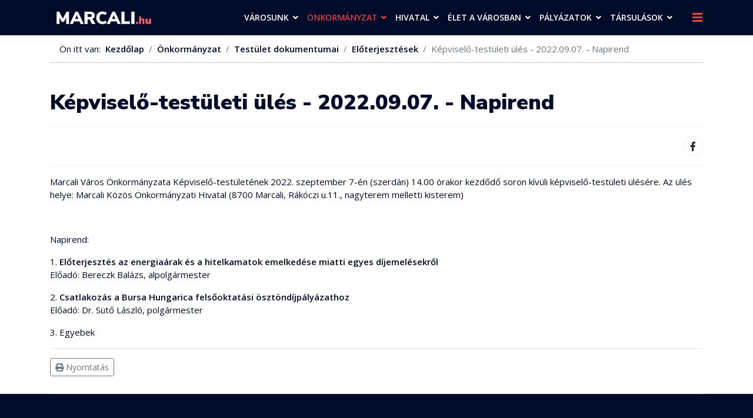

--- FILE ---
content_type: text/html; charset=utf-8
request_url: https://www.marcali.hu/index.php/onkormanyzat/testueleti-anyagok/eloterjesztesek/kepviselo-testuleti-20220907
body_size: 17398
content:

<!doctype html>
<html lang="hu-hu" dir="ltr">
    <head>
        <meta charset="utf-8">
        <meta name="viewport" content="width=device-width, initial-scale=1, shrink-to-fit=no">
        <link rel="canonical" href="https://www.marcali.hu/index.php/onkormanyzat/testueleti-anyagok/eloterjesztesek/kepviselo-testuleti-20220907">
        <base href="https://www.marcali.hu/index.php/onkormanyzat/testueleti-anyagok/eloterjesztesek/kepviselo-testuleti-20220907" />
	<meta http-equiv="content-type" content="text/html; charset=utf-8" />
	<meta name="keywords" content="marcali, hivatalos, önkormányzat, hivatal, official, local government, municipality, " />
	<meta name="description" content="marcali város hivatalos honlapja, hírek, információk, képviselő-testületi anyagok, rendeletek, nyomtatványok" />
	<meta name="generator" content="Joomla! - Open Source Content Management" />
	<title>marcali.hu - Képviselő-testületi ülés - 2022.09.07. - Napirend</title>
	<link href="/images/favicon-16x16.png" rel="shortcut icon" type="image/vnd.microsoft.icon" />
	<link href="/plugins/system/gdpr/assets/css/jquery.fancybox.min.css" rel="stylesheet" type="text/css" />
	<link href="//fonts.googleapis.com/css?family=Open+Sans:100,100i,300,300i,400,400i,500,500i,700,700i,900,900i&amp;display=swap&amp;subset=latin-ext" rel="stylesheet" type="text/css" />
	<link href="//fonts.googleapis.com/css?family=Nunito+Sans:100,100i,300,300i,400,400i,500,500i,700,700i,900,900i&amp;display=swap&amp;subset=latin-ext" rel="stylesheet" type="text/css" />
	<link href="/templates/shaper_helixultimate/css/bootstrap.min.css" rel="stylesheet" type="text/css" />
	<link href="/templates/shaper_helixultimate/css/font-awesome.min.css" rel="stylesheet" type="text/css" />
	<link href="/templates/shaper_helixultimate/css/fa-v4-shims.css" rel="stylesheet" type="text/css" />
	<link href="/templates/shaper_helixultimate/css/template.css" rel="stylesheet" type="text/css" />
	<link href="/templates/shaper_helixultimate/css/presets/default.css" rel="stylesheet" type="text/css" />
	<link href="/components/com_sppagebuilder/assets/css/animate.min.css" rel="stylesheet" type="text/css" />
	<link href="/components/com_sppagebuilder/assets/css/sppagebuilder.css" rel="stylesheet" type="text/css" />
	<link href="/components/com_sppagebuilder/assets/css/magnific-popup.css" rel="stylesheet" type="text/css" />
	<link href="//fonts.googleapis.com/css?family=Open+Sans:100,100italic,200,200italic,300,300italic,400,400italic,500,500italic,600,600italic,700,700italic,800,800italic,900,900italic&display=swap" rel="stylesheet" type="text/css" />
	<link href="/plugins/system/gdpr/assets/css/cookieconsent.min.css" rel="stylesheet" type="text/css" />
	<style type="text/css">
.sp-megamenu-parent .sp-dropdown li.sp-menu-item > a, .sp-megamenu-parent .sp-dropdown li.sp-menu-item span:not(.sp-menu-badge) {
    font-size: 15px;
    line-height: 1.6;
    display: inline-block;
    padding: 4px 0;
    cursor: pointer;
}
#sp-main-body {
    padding: 30px 0;
}
.sp-megamenu-parent > li > a, .sp-megamenu-parent > li > span {
    display: inline-block;
    padding: 0 15px 0 0;
    line-height: 60px;
    font-size: 15px;
    margin: 0;
    text-transform: uppercase;
}
.sp-megamenu-parent {
    list-style: none;
    padding: 0;
    margin: 0 -1px;
    z-index: 99;
    display: block;
    float: right;
    position: relative;
}
.sp-megamenu-parent .sp-mega-group > li > a {
    display: block;
    text-transform: none;
    font-size: 15px;
    font-weight: 400;
    margin-bottom: 0px;
    line-height: 1.6;
    padding: 4px 0;
}
.sp-megamenu-parent .sp-dropdown li.sp-menu-item > a, .sp-megamenu-parent .sp-dropdown li.sp-menu-item span:not(.sp-menu-badge) {
    font-size: 15px;
    line-height: 1.6;
    display: inline-block;
    padding: 4px 0 4px 10px;
    cursor: pointer;
}
#sp-header {
    background: #000b29;
}
.sp-megamenu-parent > li > a {
    color: #fff;
}
.sp-megamenu-parent > li:hover > a {
    color: #fe4646;
}
#offcanvas-toggler > .fa {
    color: #fe4646;
}
#offcanvas-toggler > .fa:hover, #offcanvas-toggler > .fa:focus, #offcanvas-toggler > .fa:active {
    color: #ccc;
}
.sp-scroll-up {
    display: none;
    position: fixed;
    bottom: 30px;
    right: 30px;
    width: 36px;
    height: 36px;
    line-height: 36px;
    text-align: center;
    font-size: 16px;
    color: #fff;
    background: #fe4646;
    border-radius: 3px;
    z-index: 1000;
}
.sp-scroll-up:hover, .sp-scroll-up:active, .sp-scroll-up:focus {
    color: #000b29;
    background: #ccc;
}
.breadcrumb {
    display: -ms-flexbox;
    display: flex;
    -ms-flex-wrap: wrap;
    flex-wrap: wrap;
    padding: .75rem 1rem;
    margin-bottom: 1rem;
    list-style: none;
    background-color: rgba(255, 255, 255, 0.0);
    border-radius: 0;
border-bottom: 1px solid #ccc;
}
.btn-primary, .sppb-btn-primary {
    border-color: #ccc;
    background-color: transparent;
    color: #000b29;
}
.sppb-btn-primary:hover {
    color: #fff;
    background-color: #fe5656;
    border-color: #fe5656;
}
.show > .sppb-btn-primary.dropdown-toggle, .sppb-btn-primary.active, .sppb-btn-primary:active {
    background-color: #000b29;
    background-image: none;
    border-color: #000b29;
color: #fff;
}
.sppb-btn-primary.focus, .sppb-btn-primary:focus {
    color: #fff;
background-color: #000b29;
    box-shadow: 0 0 0 3px rgba(48,113,255,.5);
}
.sppb-btn {
    display: inline-block;
    font-weight: 400;
    text-align: center;
    white-space: pre-line;
    vertical-align: middle;
    -webkit-user-select: none;
    -moz-user-select: none;
    -ms-user-select: none;
    user-select: none;
    border: 1px solid #ccc;
    padding: 10px 15px;
    font-size: 14px;
    line-height: 1.25;
    border-radius: 2px;
    transition: all .15s ease-in-out;
}
a.sppb-readmore
{text-transform: uppercase;
 font-size:13px;
  font-weight: 600;
padding: 6px 8px;
  border: 1px solid #ccc;
}
.sp-megamenu-parent .sp-dropdown li.sp-menu-item.active > a {
    color: #fe4646;
}
.sp-megamenu-parent > li.active > a, .sp-megamenu-parent > li.active:hover > a {
    color: #fe4646;
}
.sp-megamenu-parent .sp-dropdown li.sp-menu-item > a:hover {
    color: #fe4646;
}
a {
    color: #000b29;
font-weight:600;
}
a:hover, a:focus, a:active {
    color: #fe4646;
}
.related-article-list-container ul.related-article-list li .article-header h2 a:hover {
    color: #fe4646;
}
.related-article-list-container {
    margin-top: 35px;
}
.page-item.active .page-link {
    z-index: 1;
    color: #fff;
    background-color: #fe5656;
    border-color: #fe5656;
}
.pagination > .active > a:hover, .pagination > .active > span:hover, .pagination > .active > a:focus, .pagination > .active > span:focus {
    border-color: #000b29;
    background-color: #000b29;
color:#fff;
}
.article-list .article .article-header h1 a:hover, .article-list .article .article-header h2 a:hover, .article-list .article .article-header h1 a:active, .article-list .article .article-header h2 a:active, .article-list .article .article-header h1 a:focus, .article-list .article .article-header h2 a:focus {
    color: #fe4646;
}
.article-list .article {
    margin-bottom: 10px;
    padding: 20px;
    border: 1px solid #e3e3e3;
    border-radius: 3px;
}
.article-list .article .article-header h1, .article-list .article .article-header h2 {
    font-size: 1.375rem;
    margin: 0 0 0.25rem 0;
}
.article-list .article .readmore a:hover, .article-list .article .readmore a:active, .article-list .article .readmore a:focus {
    color: #fe4646;
}
#sp-top-bar {
    background: #fff;
    color: #000b29;
}
#sp-top-bar a {
    color: #000b29;
}
#sp-top-bar a:hover, a:focus, a:active {
    color: #fe5656;
}
#sp-top-bar {
    font-size: 0.875rem;
}
#sp-top-bar {
    padding: 10px 0 0 0;
}
.offcanvas-menu .offcanvas-inner .sp-module .sp-module-title {
    font-size: 1rem;
    font-weight: 900;
    text-transform: uppercase;
}
body, .sp-preloader {
    background-color: #ffffff;
    color: #000b29;
}body{font-family: 'Open Sans', sans-serif;font-size: 15px;font-weight: 400;font-style: normal;}
h1{font-family: 'Nunito Sans', sans-serif;font-size: 20px;font-weight: 800;font-style: normal;}
h2{font-family: 'Nunito Sans', sans-serif;font-size: 17px;font-weight: 800;font-style: normal;}
h3{font-family: 'Open Sans', sans-serif;font-size: 14px;font-weight: 400;font-style: normal;}
h4{font-family: 'Open Sans', sans-serif;font-size: 14px;font-weight: 600;font-style: normal;}
h5{font-family: 'Open Sans', sans-serif;font-size: 12px;font-weight: 400;font-style: normal;}
h6{font-family: 'Open Sans', sans-serif;font-size: 15px;font-weight: 600;font-style: normal;}
@media (min-width:768px) and (max-width:991px){h6{font-size: 13px;}
}
@media (max-width:767px){h6{font-size: 10px;}
}
.sp-megamenu-parent > li > a, .sp-megamenu-parent > li > span, .sp-megamenu-parent .sp-dropdown li.sp-menu-item > a{font-family: 'Open Sans', sans-serif;font-size: 14px;font-weight: 600;font-style: normal;}
.logo-image {height:40px;}.logo-image-phone {height:40px;}.logo-image {height:40px;}.logo-image-phone {height:40px;}#sp-footer{ background-color:#000b29; }div.cc-window, span.cc-cookie-settings-toggler{font-size:12px}div.cc-revoke{font-size:16px}div.cc-settings-label,span.cc-cookie-settings-toggle{font-size:10px}div.cc-window.cc-banner{padding:1em 1.8em}div.cc-window.cc-floating{padding:2em 1.8em}
	</style>
	<script src="/media/jui/js/jquery.min.js?9e666044b5aab1a01d66992d6c79c530" type="text/javascript"></script>
	<script src="/media/jui/js/jquery-noconflict.js?9e666044b5aab1a01d66992d6c79c530" type="text/javascript"></script>
	<script src="/media/jui/js/jquery-migrate.min.js?9e666044b5aab1a01d66992d6c79c530" type="text/javascript"></script>
	<script src="/media/system/js/caption.js?9e666044b5aab1a01d66992d6c79c530" type="text/javascript"></script>
	<script src="/plugins/system/gdpr/assets/js/jquery.fancybox.min.js" type="text/javascript" defer="defer"></script>
	<script src="/plugins/system/gdpr/assets/js/checkbox.js" type="text/javascript" defer="defer"></script>
	<script src="/templates/shaper_helixultimate/js/popper.min.js" type="text/javascript"></script>
	<script src="/templates/shaper_helixultimate/js/bootstrap.min.js" type="text/javascript"></script>
	<script src="/templates/shaper_helixultimate/js/main.js" type="text/javascript"></script>
	<script src="/components/com_sppagebuilder/assets/js/jquery.parallax.js" type="text/javascript"></script>
	<script src="/components/com_sppagebuilder/assets/js/sppagebuilder.js" type="text/javascript"></script>
	<script src="/components/com_sppagebuilder/assets/js/jquery.magnific-popup.min.js" type="text/javascript"></script>
	<script src="/plugins/system/gdpr/assets/js/cookieconsent.min.js" type="text/javascript" defer="defer"></script>
	<script src="/plugins/system/gdpr/assets/js/init.js" type="text/javascript" defer="defer"></script>
	<script type="text/javascript">
jQuery(window).on('load',  function() {
				new JCaption('img.caption');
			});				var COM_GDPR_DYNAMIC_PRIVACY_POLICY_ACCEPT = 'I accept'; 				var COM_GDPR_DYNAMIC_PRIVACY_POLICY_NOACCEPT = 'I don\'t accept'; var gdpr_livesite='https://www.marcali.hu/';var gdprDynamicFancyboxWidth=700;var gdprDynamicFancyboxHeight=800;var gdprDynamicFancyboxCloseText='Bezár';var gdprDynamicCheckboxRequiredText='Kötelező';var gdprDynamicCheckboxArray='["{adatkezel\u00e9si-nyilatkozat-1}"]';var gdprDynamicCheckboxOrder = 'left';var gdprPrivacyPolicyDynamicCheckboxContainerTemplate = '<div class=\'control-group\'>{field}</div>';var gdprPrivacyPolicyDynamicCheckboxLabelTemplate = '<div class=\'control-label\' style=\'display:inline-block\'>{label}</div>';var gdprPrivacyPolicyDynamicCheckboxCheckboxTemplate = '<div class=\'controls\' style=\'display:inline-block;margin-left:20px\'>{checkbox}</div>';var gdprDynamicCheckboxRemoveAttributes = 1;var gdprDynamicForceSubmitButton = 0;var gdprDynamicRemoveSubmitButtonEvents = 0;var gdprDynamicCheckboxCustomSubmissionMethodSelector = 'input[type=submit],button[type=submit],button[type=button]';var gdprPrivacyPolicyDynamicControl = 1;var gdprDynamicCheckboxControlsClass = 0;var gdprDynamicCheckboxControlsClassList = 'required';template="shaper_helixultimate";var gdprConfigurationOptions = { complianceType: 'opt-out',
																			  disableFirstReload: 0,
																	  		  blockJoomlaSessionCookie: 1,
																			  blockExternalCookiesDomains: 0,
																			  allowedCookies: '',
																			  blockCookieDefine: 1,
																			  autoAcceptOnNextPage: 1,
																			  revokable: 0,
																			  lawByCountry: 0,
																			  checkboxLawByCountry: 0,
																			  cacheGeolocationCountry: 1,
																			  dismissOnScroll: 0,
																			  dismissOnTimeout: 0,
																			  containerSelector: 'body',
																			  hideOnMobileDevices: 0,
																			  defaultClosedToolbar: 1,
																			  toolbarLayout: 'basic-close',
																			  toolbarTheme: 'block',
																			  revocableToolbarTheme: 'advanced',
																			  toolbarPosition: 'bottom',
																			  revokePosition: 'revoke-top',
																			  toolbarPositionmentType: 1,
																			  popupBackground: '#000000',
																			  popupText: '#ffffff',
																			  popupLink: '#ffffff',
																			  buttonBackground: '#ffffff',
																			  buttonBorder: '#ffffff',
																			  buttonText: '#000000',
																			  highlightOpacity: '90',
																			  highlightBackground: '#333333',
																			  highlightBorder: '#ffffff',
																			  highlightText: '#ffffff',
																			  highlightDismissBackground: '#333333',
																		  	  highlightDismissBorder: '#ffffff',
																		 	  highlightDismissText: '#ffffff',
																			  hideRevokableButton: 1,
																			  hideRevokableButtonOnscroll: 1,
																			  customRevokableButton: 1,
																			  headerText: 'A weboldalon sütiket használunk!',
																			  messageText: 'Marcali Város Önkormányzatának weboldala cookie-kat használ annak érdekében, hogy a weboldal a lehető legjobb felhasználói élményt nyújtsa. Amennyiben Ön folytatja a böngészést a weboldalunkon, azt úgy tekintjük, hogy nincs kifogása a tőlünk érkező cookie-k fogadása ellen.',
																			  denyMessageEnabled: 1, 
																			  denyMessage: 'Ön elutasította a cookie-kat. Annak érdekében, hogy biztosítsa a legjobb élményt ezen a weboldalon, kérjük, engedélyezze a cookie-k használatát.',
																			  placeholderBlockedResources: 0, 
																	  		  placeholderBlockedResourcesText: 'You must accept cookies and reload the page to view this content',
																			  dismissText: 'Sütik elvetése',
																			  allowText: 'Rendben',
																			  denyText: 'Sütik elutasítása',
																			  cookiePolicyLinkText: 'További információ',
																			  cookiePolicyLink: 'https://www.marcali.hu/8-varos/1211-cookies-s%C3%BCtik',
																			  cookiePolicyRevocableTabText: 'Cookie policy',
																			  privacyPolicyLinkText: 'Adatkezelési tájékoztató',
																			  privacyPolicyLink: 'https://marcali.hu/images/egyeb_dok/adatkezeles/honlap-adatkezeles-marcali.pdf',
																			  toggleCookieSettings: 0,
																	  		  toggleCookieSettingsText: '<span class="cc-cookie-settings-toggle">Settings <span class="cc-cookie-settings-toggler">&#x25EE;</span></span>',
																			  showLinks: 1,
																			  blankLinks: '_self',
																			  autoOpenPrivacyPolicy: 0,
																			  openAlwaysDeclined: 1,
																			  cookieSettingsLabel: 'Cookie beállítások:',
															  				  cookieSettingsDesc: 'A jelölőnégyzetekre kattintva válassza ki a letiltani kívánt sütik típusát. Kattintson a kategória nevére, ha több információt szeretne a használt cookie-król.',
																			  cookieCategory1Enable: 1,
																			  cookieCategory1Name: 'Szükséges',
																			  cookieCategory1Locked: 0,
																			  cookieCategory2Enable: 1,
																			  cookieCategory2Name: 'Preferált',
																			  cookieCategory2Locked: 0,
																			  cookieCategory3Enable: 1,
																			  cookieCategory3Name: 'Statisztikai',
																			  cookieCategory3Locked: 0,
																			  cookieCategory4Enable: 1,
																			  cookieCategory4Name: 'Marketing',
																			  cookieCategory4Locked: 0,
																			  alwaysReloadAfterCategoriesChange: 0,
																			  preserveLockedCategories: 0,
																			  trackExistingCheckboxSelectors: '',
															  		  		  trackExistingCheckboxConsentLogsFormfields: 'name,email,subject,message',
																			  debugMode: 0
																		};var gdpr_ajax_livesite='https://www.marcali.hu/';var gdpr_enable_log_cookie_consent=1;var gdprUseCookieCategories=1;var gdpr_ajaxendpoint_cookie_category_desc='https://www.marcali.hu/index.php?option=com_gdpr&task=user.getCookieCategoryDescription&format=raw';var gdprJSessCook='eea31725a968abe877af6f63bcfccc10';var gdprJSessVal='ccfecdf3dff8aa7ef1bda95a5b4ad707';var gdprJAdminSessCook='d978f5e4514bd4ba3a317d4bc255effb';var gdprPropagateCategoriesSession=1;var gdprFancyboxWidth=700;var gdprFancyboxHeight=800;var gdprCloseText='Bezár';var gdprUseFancyboxLinks=1;var gdpr_ajaxendpoint_cookie_policy='https://www.marcali.hu/index.php?option=com_gdpr&task=user.getCookiePolicy&tmpl=component';
	</script>
	<meta property="og:type" content="article" />
	<meta property="og:url" content="https://www.marcali.hu/index.php/onkormanyzat/testueleti-anyagok/eloterjesztesek/kepviselo-testuleti-20220907" />
	<meta property="og:title" content="Képviselő-testületi ülés - 2022.09.07. - Napirend" />
	<meta property="og:description" content="Marcali Város Önkormányzata Képviselő-testületének&nbsp;2022. szeptember 7-én (szerdán)&nbsp;14.00 órakor kezdődő&nbsp;soron kívüli..." />
	<meta property="og:site_name" content="marcali.hu" />
	<meta name="twitter:description" content="Marcali Város Önkormányzata Képviselő-testületének&nbsp;2022. szeptember 7-én (szerdán)&nbsp;14.00 órakor kezdődő&nbsp;soron kívüli..." />
	<meta name="twitter:card" content="summary_large_image" />
    </head>
    <body class="site helix-ultimate com-content view-article layout-default task-none itemid-129 hu-hu ltr sticky-header layout-fluid offcanvas-init offcanvs-position-right">
    
    <div class="body-wrapper">
        <div class="body-innerwrapper">
            <header id="sp-header"><div class="container"><div class="container-inner"><div class="row"><div id="sp-logo" class="col-8 col-lg-3"><div class="sp-column"><div class="logo"><a href="/"><img class="logo-image d-none d-lg-inline-block" src="/images/logo/logo2019-korall.png" alt="marcali.hu"><img class="logo-image-phone d-inline-block d-lg-none" src="/images/logo/logo2019-korall1.png" alt="marcali.hu"></a></div></div></div><div id="sp-menu" class="col-4 col-lg-9"><div class="sp-column"><nav class="sp-megamenu-wrapper" role="navigation"><a id="offcanvas-toggler" aria-label="Navigation" class="offcanvas-toggler-right" href="#"><i class="fa fa-bars" aria-hidden="true" title="Navigation"></i></a><ul class="sp-megamenu-parent menu-animation-none d-none d-lg-block"><li class="sp-menu-item sp-has-child"><a  href="#" title="Városunk" >Városunk</a><div class="sp-dropdown sp-dropdown-main sp-dropdown-mega sp-menu-full container" style=""><div class="sp-dropdown-inner"><div class="row"><div class="col-sm-3"><ul class="sp-mega-group"><li class="item-109 menu_item item-header"><a  href="#" >Történelem</a><ul class="sp-mega-group-child sp-dropdown-items"><li class="sp-menu-item"><a  href="/index.php/varosunk/tortenelem/telepueles-cimere" >Település címere</a></li><li class="sp-menu-item"><a  href="/index.php/varosunk/tortenelem/varostoertenet" >Várostörténet</a></li></ul></li><li class="item-111 menu_item item-header"><a  href="/index.php/varosunk/hires-marcaliak" >Híres &quot;marcaliak&quot;</a></li><li class="item-154 menu_item item-header"><a  href="/index.php/varosunk/kituntetett-1" >Kitüntetettjeink</a></li><li class="item-112 menu_item item-header"><a  href="/index.php/varosunk/testvervarosok" >Testvérvárosok</a></li><li class="item-239 menu_item item-header"></li></ul></div><div class="col-sm-3"><ul class="sp-mega-group"><li class="item-110 menu_item item-header"><a  href="/index.php/varosunk/polgarmesteri-koszonto" >Polgármesteri köszöntő</a></li><li class="item-210 menu_item item-header"><a  href="/index.php/varosunk/aktualis" >Aktuális hírek</a></li><li class="item-122 menu_item item-header"><a  href="#" >Civil szervezetek</a><ul class="sp-mega-group-child sp-dropdown-items"><li class="sp-menu-item"><a  href="https://www.marcali.hu/images/civilek/bejegyzett/bejegyzett-civil-szervezetek-marcali-20240610.pdf" target="_blank" >Bejegyzett civil szervezetek</a></li><li class="sp-menu-item"><a  href="/index.php/varosunk/civil-szervezetek/koezalapitvanyok" >Közalapítványok</a></li><li class="sp-menu-item"><a  href="/index.php/varosunk/civil-szervezetek/kiemelt-kulturalis-egyesueletek" >Kiemelt Kulturális Egyesületek</a></li><li class="sp-menu-item"><a  href="/index.php/varosunk/civil-szervezetek/tovabbi-civil-szervezetek" >További Civil Szervezetek</a></li></ul></li></ul></div><div class="col-sm-3"><ul class="sp-mega-group"><li class="item-172 menu_item item-header"><a  href="/index.php/varosunk/allami-szervek-kirendeltsegei" >Állami kirendeltségek</a></li><li class="item-119 menu_item item-header"><a  href="/index.php/varosunk/koezszolgaltatasok" >Közszolgáltatások</a></li><li class="item-599 menu_item item-header"><a  href="/index.php/varosunk/marcali-korhaz" >Kórház</a></li><li class="item-571 menu_item item-header"><a  href="/index.php/varosunk/köznevelési,-gyermekvédelmi-intézmények" >Köznevelési, gyermekvédelmi intézmények</a></li><li class="item-674 menu_item item-header"><a  href="/index.php/varosunk/hegybiro" >Hegybíró</a></li><li class="item-1289 menu_item item-header"><a  href="/index.php/varosunk/korzeti-megbizottak" >Körzeti megbízottak</a></li></ul></div><div class="col-sm-3"><ul class="sp-mega-group"><li class="item-451 menu_item item-header"><a  href="#" >Marcali Értéktár</a><ul class="sp-mega-group-child sp-dropdown-items"><li class="sp-menu-item"><a  href="/index.php/varosunk/marcali-ertektar/az-ertektarakrol" >Az Értéktárakról</a></li><li class="sp-menu-item"><a  href="/index.php/varosunk/marcali-ertektar/marcali-telepuelesi-ertektar-bizottsag" >Marcali Települési Értéktár Bizottság</a></li><li class="sp-menu-item"><a  href="/index.php/varosunk/marcali-ertektar/javaslattetel" >Javaslattétel</a></li><li class="sp-menu-item sp-has-child"><a  href="/index.php/varosunk/marcali-ertektar/ertekek-gyujtemenye" >Helyi Értékek Gyűjteménye</a><div class="sp-dropdown sp-dropdown-sub sp-menu-right" style="width: 300px;"><div class="sp-dropdown-inner"><ul class="sp-dropdown-items"><li class="sp-menu-item"><a  href="/index.php/varosunk/marcali-ertektar/ertekek-gyujtemenye/ertekek-kulturalis" >Kulturális örökség</a></li><li class="sp-menu-item"><a  href="/index.php/varosunk/marcali-ertektar/ertekek-gyujtemenye/epitett-koernyezet" >Épített környezet</a></li><li class="sp-menu-item"><a  href="/index.php/varosunk/marcali-ertektar/ertekek-gyujtemenye/termeszeti-koernyezet" >Természeti környezet</a></li><li class="sp-menu-item"><a  href="/index.php/varosunk/marcali-ertektar/ertekek-gyujtemenye/turizmus" >Turizmus</a></li><li class="sp-menu-item"><a  href="/index.php/varosunk/marcali-ertektar/ertekek-gyujtemenye/agrar-es-elelmiszergazdasag" >Agrár- és élelmiszergazdaság</a></li><li class="sp-menu-item"><a  href="/index.php/varosunk/marcali-ertektar/ertekek-gyujtemenye/egeszseg-es-eletmod" >Egészség és Életmód</a></li><li class="sp-menu-item"><a  href="/index.php/varosunk/marcali-ertektar/ertekek-gyujtemenye/ipari-es-muszaki-megoldasok" > Ipari és műszaki megoldások</a></li><li class="sp-menu-item"><a  href="/index.php/varosunk/marcali-ertektar/ertekek-gyujtemenye/ertekeink-sport" >Sport</a></li></ul></div></div></li><li class="sp-menu-item"><a  href="/index.php/varosunk/marcali-ertektar/kapcsolat-ertektar" >Kapcsolat</a></li></ul></li></ul></div></div></div></div></li><li class="sp-menu-item sp-has-child active"><a  href="#" >Önkormányzat</a><div class="sp-dropdown sp-dropdown-main sp-dropdown-mega sp-menu-full container" style=""><div class="sp-dropdown-inner"><div class="row"><div class="col-sm-3"><ul class="sp-mega-group"><li class="item-127 menu_item item-header"><a  href="#" >Képviselő-testület</a><ul class="sp-mega-group-child sp-dropdown-items"><li class="sp-menu-item"><a  href="/index.php/onkormanyzat/kepviselo-testuelet/kepviselo-testuelet-oesszetetele" >Képviselő-testület összetétele</a></li><li class="sp-menu-item"><a  href="/index.php/onkormanyzat/kepviselo-testuelet/testueleti-uelesek-helye-es-ideje" >Testületi ülések helye és ideje</a></li><li class="sp-menu-item"><a  href="/index.php/onkormanyzat/kepviselo-testuelet/testueleti-uelesek-felvetelei" >Testületi ülések felvételei</a></li></ul></li><li class="item-265 menu_item item-header"><a  href="#" >Testület dokumentumai</a><ul class="sp-mega-group-child sp-dropdown-items"><li class="sp-menu-item current-item active"><a  href="/index.php/onkormanyzat/testueleti-anyagok/eloterjesztesek" >Előterjesztések</a></li><li class="sp-menu-item"><a  href="/index.php/onkormanyzat/testueleti-anyagok/jegyzokoenyvek" >Jegyzőkönyvek</a></li><li class="sp-menu-item"><a  href="/index.php/onkormanyzat/testueleti-anyagok/rendeletek" >Rendeletek</a></li><li class="sp-menu-item"><a  href="/index.php/onkormanyzat/testueleti-anyagok/hatarozatok" >Határozatok</a></li></ul></li></ul></div><div class="col-sm-3"><ul class="sp-mega-group"><li class="item-121 menu_item item-header"><a  href="/index.php/onkormanyzat/tisztsegviselok" >Tisztségviselők</a></li><li class="item-133 menu_item item-header"><a  href="/index.php/onkormanyzat/bizottsagok" >Bizottságok</a><ul class="sp-mega-group-child sp-dropdown-items"><li class="sp-menu-item"><a  href="/index.php/onkormanyzat/bizottsagok/bizottsagok-oesszetetele" >Bizottságok összetétele</a></li><li class="sp-menu-item"><a  href="/index.php/onkormanyzat/bizottsagok/bizottsagi-uelesek-idopontjai" >Bizottsági ülések időpontjai</a></li><li class="sp-menu-item"><a  href="/index.php/onkormanyzat/bizottsagok/bizottsagi-jegyzokonyvek" >Bizottsági jegyzőkönyvek</a></li><li class="sp-menu-item"><a  href="/index.php/onkormanyzat/bizottsagok/bizottsagi-hatarozatok" >Bizottsági határozatok</a></li></ul></li><li class="item-134 menu_item item-header"><a  href="/index.php/onkormanyzat/koezbeszerzes" >Közbeszerzés</a></li><li class="item-135 menu_item item-header"><a  href="/index.php/onkormanyzat/hirdetmenyek" >Hirdetmények</a></li><li class="item-174 menu_item item-header"><a  href="/index.php/onkormanyzat/szabalyzat-terv" >Szabályzatok, programok</a></li></ul></div><div class="col-sm-3"><ul class="sp-mega-group"><li class="item-113 menu_item item-header"><a  href="#" >Intézmények</a><ul class="sp-mega-group-child sp-dropdown-items"><li class="sp-menu-item"><a  href="/index.php/onkormanyzat/intezmenyek/varosuezemeltetes" >Városüzemeltetés</a></li><li class="sp-menu-item"><a  href="/index.php/onkormanyzat/intezmenyek/koezmuvelodes" >Kultúra és szabadidő</a></li><li class="sp-menu-item"><a  href="/index.php/onkormanyzat/intezmenyek/egeszseguegy" >Egészségügyi szolgáltatók</a></li><li class="sp-menu-item"><a  href="/index.php/onkormanyzat/intezmenyek/szocialis-ellatas" >Szociális ellátás</a></li><li class="sp-menu-item"><a  href="https://www.mtksz.hu/" target="_blank" >MTKSZ</a></li><li class="sp-menu-item"><a  href="/index.php/onkormanyzat/intezmenyek/fozokonyha" >Marcali Központi Konyha</a></li><li class="sp-menu-item"><a  href="/index.php/onkormanyzat/intezmenyek/marcali-ovodai-kozpont" >Marcali Óvodai Központ </a></li></ul></li></ul></div><div class="col-sm-3"><ul class="sp-mega-group"><li class="item-1319 menu_item item-header"><a  href="/index.php?Itemid=" >Roma Nemzetiségi Önkormányzat</a><ul class="sp-mega-group-child sp-dropdown-items"><li class="sp-menu-item"><a  href="/index.php/onkormanyzat/roma-nemzetisegi-onkormanyzat/eloterjesztesek-rno" >Előterjesztések</a></li><li class="sp-menu-item"><a  href="/index.php/onkormanyzat/roma-nemzetisegi-onkormanyzat/jegyzokonyvek-rno" >Jegyzőkönyvek</a></li><li class="sp-menu-item"><a  href="/index.php/onkormanyzat/roma-nemzetisegi-onkormanyzat/szabalyzatok-rno" >Szabályzatok</a></li></ul></li><li class="item-1323 menu_item item-header"><a  href="/" >Német Nemzetiségi Önkormányzat</a><ul class="sp-mega-group-child sp-dropdown-items"><li class="sp-menu-item"><a  href="/index.php/onkormanyzat/nemet-nemzetisegi-onkormanyzat/eloterjesztesek-nno" >Előterjesztések</a></li><li class="sp-menu-item"><a  href="/index.php/onkormanyzat/nemet-nemzetisegi-onkormanyzat/jegyzokonyvek-nno" >Jegyzőkönyvek</a></li><li class="sp-menu-item"><a  href="/index.php/onkormanyzat/nemet-nemzetisegi-onkormanyzat/szabalyzatok-nno" >Szabályzatok</a></li></ul></li><li class="item-504 menu_item item-header"><a  href="https://clld.marcali.hu" target="_blank" >CLLD</a></li><li class="item-343 menu_item item-header"><a  href="/index.php/onkormanyzat/roma-nemzetisegi-oenkormanyzat" >Roma Önkormányzat 2014-19.</a></li></ul></div></div><div class="row"><div class="col-sm-9"><ul class="sp-mega-group"><li class="item-446 module "><div class="sp-module "><div class="sp-module-content">

<div class="custom"  >
	<hr /></div>
</div></div></li><li class="item-1158 menu_item item-header"><a  href="/index.php/onkormanyzat/polgarmesteri-hatarozatok" ><span class="sp-menu-badge sp-menu-badge-left" style="">Veszélyhelyzet</span>A veszélyhelyzet kihirdetéséről szóló 40/2020. (III. 11.),  a 478/2020. (XI.3.) és a 27/2021.(I.29.) Korm. rendelet alapján hozott polgármesteri határozatok</a></li><li class="item-1228 menu_item item-header"><a  href="https://www.marcali.hu/index.php/onkormanyzat/egyezteto-anyagok" >Egyeztető anyagok<span class="sp-menu-badge sp-menu-badge-right" style="">Veszélyhelyzet</span></a></li></ul></div><div class="col-sm-3"><ul class="sp-mega-group"><li class="item-446 module "><div class="sp-module "><div class="sp-module-content">

<div class="custom"  >
	<hr /></div>
</div></div></li><li class="item-1159 menu_item item-header"><a  href="/index.php/onkormanyzat/veszelyhelyzet" >Veszélyhelyzeti információk, felhívások</a></li><li class="item-153 menu_item item-header"></li></ul></div></div></div></div></li><li class="sp-menu-item sp-has-child"><a  href="#" >Hivatal</a><div class="sp-dropdown sp-dropdown-main sp-dropdown-mega sp-menu-full container" style=""><div class="sp-dropdown-inner"><div class="row"><div class="col-sm-3"><ul class="sp-mega-group"><li class="item-137 menu_item item-header"><a  href="/index.php/hivatal-m/elerhetosegek" >Elérhetőségek</a></li><li class="item-138 menu_item item-header"><a  href="/index.php/hivatal-m/uegyfelfogadasi-rend" >Ügyfélfogadási rend</a></li><li class="item-496 menu_item item-header"><a  href="/index.php/hivatal-m/elektronikus-urlapok" >Elektronikus űrlapok</a></li><li class="item-146 menu_item item-header"><a  href="/index.php/hivatal-m/koezerdeku-adatok" >Közérdekű adatok</a></li><li class="item-1215 menu_item item-header"><a  href="/index.php/hivatal-m/szabalyzat-hivatal" >Szabályzatok</a></li><li class="item-1307 menu_item item-header"><a  href="/index.php/hivatal-m/hivatali-hirdetmenyek" >Hivatali hirdetmények</a></li></ul></div><div class="col-sm-3"><ul class="sp-mega-group"><li class="item-147 menu_item item-header"><a  href="https://ipk.marcali.hu/" target="_blank" >Ipar, kereskedelem és szálláshely-szolgáltatás nyilvántartó rendszer</a></li><li class="item-150 menu_item item-header"><a  href="/index.php/hivatal-m/2015-01-20-14-51-17" >E-ügyintézés</a></li><li class="item-158 menu_item item-header"><a  href="/index.php/hivatal-m/adonaptar" >Adónaptár</a></li><li class="item-427 menu_item item-header"><a  href="/index.php/hivatal-m/kcr" >Központi Címregiszter</a></li><li class="item-459 menu_item item-header"><a  href="/index.php/hivatal-m/informaciok-hazassagkoeteshez" >Információk házasságkötéshez</a></li><li class="item-1157 menu_item item-header"><a  href="/index.php/hivatal-m/foepitesz" >Főépítész</a><ul class="sp-mega-group-child sp-dropdown-items"><li class="sp-menu-item"><a  href="/index.php/hivatal-m/foepitesz/marcali-tervtanacs" >Marcali Tervtanács</a></li></ul></li></ul></div><div class="col-sm-3"><ul class="sp-mega-group"><li class="item-141 menu_item item-header"><a  href="#" >Nyomtatványok, ügyleírások</a><ul class="sp-mega-group-child sp-dropdown-items"><li class="sp-menu-item"><a  href="/index.php/hivatal-m/nyomtatvanyok/altalanos-igazgatasi" >Általános igazgatási</a></li><li class="sp-menu-item"><a  href="/index.php/hivatal-m/nyomtatvanyok/adouegyek" >Adóügyek</a></li><li class="sp-menu-item"><a  href="/index.php/hivatal-m/nyomtatvanyok/szocialis-ellatas" >Szociális ellátás</a></li><li class="sp-menu-item"><a  href="/index.php/hivatal-m/nyomtatvanyok/birtokvedelmi-eljaras" >Birtokvédelmi eljárás</a></li><li class="sp-menu-item"><a  href="/index.php/hivatal-m/nyomtatvanyok/varosuzemeltetes" >Városüzemeltetés</a></li><li class="sp-menu-item"><a  href="/index.php/hivatal-m/nyomtatvanyok/gyermekvedelemi-ugyek" >Gyermekvédelmi ügyek</a></li></ul></li><li class="item-568 menu_item item-header"><a  href="/index.php/hivatal-m/belso-ellenorzesi-dokumentumok" >Belső ellenőrzési dokumentumok</a></li></ul></div><div class="col-sm-3"><ul class="sp-mega-group"><li class="item-240 menu_item item-header"><a  href="#" >Választások</a><ul class="sp-mega-group-child sp-dropdown-items"><li class="sp-menu-item"><a  href="/index.php/hivatal-m/valasztasok/orszaggyulesi-valasztas-2026" >Országgyűlési választás 2026.</a></li><li class="sp-menu-item sp-has-child"><a  href="/index.php/hivatal-m/valasztasok/valasztas2024" >Választás 2024</a><div class="sp-dropdown sp-dropdown-sub sp-menu-left" style="width: 300px;left: -300px;"><div class="sp-dropdown-inner"><ul class="sp-dropdown-items"><li class="sp-menu-item"><a  href="/index.php/hivatal-m/valasztasok/valasztas2024/hvi-vezetoi-dontesek-2024" >HVI vezetői döntések</a></li><li class="sp-menu-item"><a  href="/index.php/hivatal-m/valasztasok/valasztas2024/helyi-valasztasi-bizottsag-2024" >Helyi Választási Bizottság</a></li><li class="sp-menu-item"><a  href="/index.php/hivatal-m/valasztasok/valasztas2024/valasztasi-szervek" >Választási szervek</a></li></ul></div></div></li><li class="sp-menu-item sp-has-child"><a  href="/index.php/hivatal-m/valasztasok/orszaggyulesi-2022" >Országgyűlési 2022.</a><div class="sp-dropdown sp-dropdown-sub sp-menu-left" style="width: 300px;left: -300px;"><div class="sp-dropdown-inner"><ul class="sp-dropdown-items"><li class="sp-menu-item"><a  href="/index.php/hivatal-m/valasztasok/orszaggyulesi-2022/hirdetmények-orszaggy" >Hirdetmények</a></li><li class="sp-menu-item"><a  href="/index.php/hivatal-m/valasztasok/orszaggyulesi-2022/oevb-dontesei-2022-orszaggyulesi" >OEVB döntései</a></li><li class="sp-menu-item"><a  href="/index.php/hivatal-m/valasztasok/orszaggyulesi-2022/oevb-jegyzokonyvek-2022-orszaggyulesi" >OEVB jegyzőkönyvek</a></li></ul></div></div></li><li class="sp-menu-item sp-has-child"><a  href="/index.php/hivatal-m/valasztasok/idokozi-tel-onk-kepv-valasztas-2022" >Időközi települési önkormányzati képviselő választás 2022.</a><div class="sp-dropdown sp-dropdown-sub sp-menu-left" style="width: 300px;left: -300px;"><div class="sp-dropdown-inner"><ul class="sp-dropdown-items"><li class="sp-menu-item"><a  href="/index.php/hivatal-m/valasztasok/idokozi-tel-onk-kepv-valasztas-2022/hvb-dontesei-2022" >HVB döntései</a></li><li class="sp-menu-item"><a  href="/index.php/hivatal-m/valasztasok/idokozi-tel-onk-kepv-valasztas-2022/jegyzokonyvek-idokozi-2022" >Jegyzőkönyvek</a></li><li class="sp-menu-item"><a  href="/index.php/hivatal-m/valasztasok/idokozi-tel-onk-kepv-valasztas-2022/hirdetmenyek-2022-idokozi" >Hirdetmények</a></li></ul></div></div></li><li class="sp-menu-item"><a  href="/index.php/hivatal-m/valasztasok/ep-valasztas-2019" >2019. évi EP választás</a></li><li class="sp-menu-item"><a  href="/index.php/hivatal-m/valasztasok/országgyűlési-2018" >Országgyűlési 2018.</a></li><li class="sp-menu-item"><a  href="/index.php/hivatal-m/valasztasok/orszaggyulesi-2014" ></a></li><li class="sp-menu-item"><a  href="/index.php/hivatal-m/valasztasok/ep-valasztas-2014" ></a></li><li class="sp-menu-item"><a  href="/index.php/hivatal-m/valasztasok/nepszavazas-2016" ></a></li><li class="sp-menu-item"><a  href="/index.php/hivatal-m/valasztasok/idokoezi-oenkormanyzati-2014" ></a></li><li class="sp-menu-item"><a  href="/index.php/hivatal-m/valasztasok/oenkormanyzati-2014" ></a></li><li class="sp-menu-item sp-has-child"><a  href="/index.php/hivatal-m/valasztasok/onkormanyzati-2019" >Önkormányzati 2019.</a><div class="sp-dropdown sp-dropdown-sub sp-menu-left" style="width: 300px;left: -300px;"><div class="sp-dropdown-inner"><ul class="sp-dropdown-items"><li class="sp-menu-item"><a  href="/index.php/hivatal-m/valasztasok/onkormanyzati-2019/hvb-dontesei-2019" >Helyi Választási Bizottság döntései</a></li><li class="sp-menu-item"><a  href="/index.php/hivatal-m/valasztasok/onkormanyzati-2019/hvb-jegyzokonyvek" >HVB jegyzőkönyvek</a></li><li class="sp-menu-item"><a  href="/index.php/hivatal-m/valasztasok/onkormanyzati-2019/szavazokori-jegyzokonyvek-20191013" >Szavazóköri jegyzőkönyvek</a></li></ul></div></div></li></ul></li></ul></div></div><div class="row"><div class="col-sm-4"><ul class="sp-mega-group"><li class="item-1327 menu_item item-header"><a  href="https://app.jogserto.hu/bejelento/7f0fcb07-bdb6-4b97-a947-220867373754" target="_blank" >Belső visszaélés bejelentési rendszer</a></li></ul></div><div class="col-sm-4"></div><div class="col-sm-4"></div></div></div></div></li><li class="sp-menu-item sp-has-child"><a  href="#" >Élet a városban</a><div class="sp-dropdown sp-dropdown-main sp-dropdown-mega sp-menu-center" style="width: 800px;left: -400px;"><div class="sp-dropdown-inner"><div class="row"><div class="col-sm-4"><ul class="sp-mega-group"><li class="item-107 menu_item item-header"><a  href="#" >Turizmus</a><ul class="sp-mega-group-child sp-dropdown-items"><li class="sp-menu-item"><a  href="/index.php/elet-a-varosban/turizmus-m/2014-11-27-08-34-59" >Galéria</a></li><li class="sp-menu-item"><a  href="/index.php/elet-a-varosban/turizmus-m/terkep" >Térkép</a></li><li class="sp-menu-item"><a  href="/index.php/elet-a-varosban/turizmus-m/szallashelyek" >Szálláshelyek</a></li><li class="sp-menu-item"><a  href="/index.php/elet-a-varosban/turizmus-m/vendeglatas" >Vendéglátás</a></li><li class="sp-menu-item"><a  href="https://marcali-furdo.hu" target="_blank" >Marcali Fürdő</a></li><li class="sp-menu-item"><a  href="/index.php/elet-a-varosban/turizmus-m/turautvonalak" >Túraútvonalak</a></li><li class="sp-menu-item"><a  href="/index.php/elet-a-varosban/turizmus-m/marcali-muzeum-bernath-aurel-galeria" >Bernáth Aurél Galéria</a></li></ul></li></ul></div><div class="col-sm-4"><ul class="sp-mega-group"><li class="item-124 menu_item item-header"><a  href="/index.php/elet-a-varosban/gazdasag" >Gazdaság</a></li><li class="item-123 menu_item item-header"><a  href="/index.php/elet-a-varosban/egyhazak" >Hitélet</a></li><li class="item-163 menu_item item-header"><a  href="#" >Sport, Szabadidő</a><ul class="sp-mega-group-child sp-dropdown-items"><li class="sp-menu-item"><a  href="/index.php/elet-a-varosban/sport-szabadido/egyesueletek-szakosztalyok" >Egyesületek, szakosztályok</a></li><li class="sp-menu-item"><a  href="/index.php/elet-a-varosban/sport-szabadido/dijazottjaink" >Díjazottjaink</a></li></ul></li><li class="item-656 menu_item item-header"><a  href="/index.php/elet-a-varosban/kozteruleti-terfigyelo-rendszer" >Közterületi Térfigyelő Rendszer</a></li></ul></div><div class="col-sm-4"><ul class="sp-mega-group"><li class="item-161 menu_item item-header"><a  href="/index.php/elet-a-varosban/programok" >Kultúra, Programok</a></li><li class="item-160 menu_item item-header"><a  href="/index.php/elet-a-varosban/marcali-naplo" >Marcali Napló</a><ul class="sp-mega-group-child sp-dropdown-items"><li class="sp-menu-item"><a  href="/index.php/elet-a-varosban/marcali-naplo/marcali-naplo-cikkek" >Marcali Napló cikkek</a></li></ul></li><li class="item-165 menu_item item-header"></li></ul></div></div></div></div></li><li class="sp-menu-item sp-has-child"><a  href="#" >Pályázatok</a><div class="sp-dropdown sp-dropdown-main sp-dropdown-mega sp-menu-left" style="width: 600px;"><div class="sp-dropdown-inner"><div class="row"><div class="col-sm-6"><ul class="sp-mega-group"><li class="item-1226 menu_item item-header"><a  href="https://marcali.hu/eu-projektek" >EU-s pályázatok</a></li><li class="item-177 menu_item item-header"><a  href="/index.php/palyazatok/sajat-palyazatok" >Lakossági pályázatok</a></li><li class="item-202 menu_item item-header"><a  href="/index.php/palyazatok/bursa-hungarica" >Bursa Hungarica</a></li><li class="item-178 menu_item item-header"><a  href="/index.php/palyazatok/palyazati-hirek" >Pályázati hírek</a></li></ul></div><div class="col-sm-6"><ul class="sp-mega-group"><li class="item-237 menu_item item-header"><a  href="/index.php/palyazatok/megvalosult-projektek" >Megvalósult projektek</a></li><li class="item-257 menu_item item-header"><a  href="/index.php/palyazatok/eselyegyenloseg" >Esélyegyenlőség</a></li><li class="item-392 menu_item item-header"><a  href="/index.php/palyazatok/hulladekgazdalkodas" >Hulladékgazdálkodás</a></li><li class="item-649 menu_item item-header"><a  href="https://www.marcali.hu/paktum/foglalkoztatasi-paktum" >FOGLALKOZTATÁSI PAKTUM</a></li></ul></div></div></div></div></li><li class="sp-menu-item sp-has-child"><a  href="#" >Társulások</a><div class="sp-dropdown sp-dropdown-main sp-dropdown-mega sp-menu-left" style="width: 600px;"><div class="sp-dropdown-inner"><div class="row"><div class="col-sm-6"><ul class="sp-mega-group"><li class="item-416 menu_item item-header"><a  href="#" >Marcali Kistérségi Többcélú Társulás</a><ul class="sp-mega-group-child sp-dropdown-items"><li class="sp-menu-item"><a  href="/index.php/tarsulasok/marcali-kistersegi-toebbcelu-tarsulas/eloterjesztesek-tarsulas" >Előterjesztések</a></li><li class="sp-menu-item"><a  href="/index.php/tarsulasok/marcali-kistersegi-toebbcelu-tarsulas/jegyzokonyvek-tarsulas" >Jegyzőkönyvek</a></li><li class="sp-menu-item"><a  href="/index.php/tarsulasok/marcali-kistersegi-toebbcelu-tarsulas/dokumentumok-tarsulas" >Dokumentumok</a></li><li class="sp-menu-item"><a  href="/index.php/tarsulasok/marcali-kistersegi-toebbcelu-tarsulas/tarsulasi-hirek" >Társulási hírek</a></li><li class="sp-menu-item"><a  href="/index.php/tarsulasok/marcali-kistersegi-toebbcelu-tarsulas/intezmenyek-kisterseg" >Intézmények</a></li><li class="sp-menu-item"><a  href="/index.php/tarsulasok/marcali-kistersegi-toebbcelu-tarsulas/tarsulasi-megallapodas" >Társulási megállapodás</a></li><li class="sp-menu-item sp-has-child"><a  href="/index.php/tarsulasok/marcali-kistersegi-toebbcelu-tarsulas/bizottsagi-jkv-tarsulas" >Bizottságok</a><div class="sp-dropdown sp-dropdown-sub sp-menu-right" style="width: 300px;"><div class="sp-dropdown-inner"><ul class="sp-dropdown-items"><li class="sp-menu-item"><a  href="/index.php/tarsulasok/marcali-kistersegi-toebbcelu-tarsulas/bizottsagi-jkv-tarsulas/bizottsagi-eloterjesztesek-mktt" >Bizottsági előterjesztések</a></li></ul></div></div></li><li class="sp-menu-item"><a  href="/index.php/tarsulasok/marcali-kistersegi-toebbcelu-tarsulas/hatarozatok-tarsulas" >Határozatok</a></li><li class="sp-menu-item"><a  href="/index.php/tarsulasok/marcali-kistersegi-toebbcelu-tarsulas/tarsulas-elnokenek-hatarozatai" >Társulás Elnökének határozatai</a></li><li class="sp-menu-item"><a  href="/index.php/tarsulasok/marcali-kistersegi-toebbcelu-tarsulas/egyezteto-anyagok-tarsulas" >Egyeztető anyagok</a></li><li class="sp-menu-item"><a  href="/index.php/tarsulasok/marcali-kistersegi-toebbcelu-tarsulas/versenykepes-jarasok-program" >Versenyképes Járások Program</a></li></ul></li></ul></div><div class="col-sm-6"><ul class="sp-mega-group"><li class="item-1309 menu_item item-header"><a  href="#" >Hulladékgazdálkodási Vagyont Működtető Nyugat-somogyi Önkormányzati Társulás</a><ul class="sp-mega-group-child sp-dropdown-items"><li class="sp-menu-item"><a  href="/index.php/tarsulasok/hulladekgazdalkodasi-tarsulas/dokumentumok-hulladekgazd" >Dokumentumok</a></li><li class="sp-menu-item"><a  href="/index.php/tarsulasok/hulladekgazdalkodasi-tarsulas/előterjesztések" >Előterjesztések</a></li><li class="sp-menu-item"><a  href="/index.php/tarsulasok/hulladekgazdalkodasi-tarsulas/jegyzokonyvek-hulladekgazd" >Jegyzőkönyvek</a></li><li class="sp-menu-item"><a  href="/index.php/tarsulasok/hulladekgazdalkodasi-tarsulas/hatarozatok-hulladekgazd" >Határozatok</a></li><li class="sp-menu-item"><a  href="/index.php/tarsulasok/hulladekgazdalkodasi-tarsulas/bizottsag-hulladekgazd" >Bizottság</a></li><li class="sp-menu-item"><a  href="/index.php/tarsulasok/hulladekgazdalkodasi-tarsulas/tarsulasi-megallapodas-hulladekgazd" >Társulási megállapodás</a></li></ul></li></ul></div></div></div></div></li></ul></nav></div></div></div></div></div></header>            <section id="sp-section-2"><div class="container"><div class="container-inner"><div class="row"><div id="sp-breadcrumb" class="col-lg-12 "><div class="sp-column "><div class="sp-module "><div class="sp-module-content">
<ol itemscope itemtype="https://schema.org/BreadcrumbList" class="breadcrumb">
			<li class="float-left">
			Ön itt van: &#160;
		</li>
	
				<li itemprop="itemListElement" itemscope itemtype="https://schema.org/ListItem" class="breadcrumb-item"><a itemprop="item" href="/index.php" class="pathway"><span itemprop="name">Kezdőlap</span></a>				<meta itemprop="position" content="1">
			</li>
					<li itemprop="itemListElement" itemscope itemtype="https://schema.org/ListItem" class="breadcrumb-item"><a itemprop="item" href="#" class="pathway"><span itemprop="name">Önkormányzat</span></a>				<meta itemprop="position" content="2">
			</li>
					<li itemprop="itemListElement" itemscope itemtype="https://schema.org/ListItem" class="breadcrumb-item"><a itemprop="item" href="#" class="pathway"><span itemprop="name">Testület dokumentumai</span></a>				<meta itemprop="position" content="3">
			</li>
					<li itemprop="itemListElement" itemscope itemtype="https://schema.org/ListItem" class="breadcrumb-item"><a itemprop="item" href="/index.php/onkormanyzat/testueleti-anyagok/eloterjesztesek" class="pathway"><span itemprop="name">Előterjesztések</span></a>				<meta itemprop="position" content="4">
			</li>
					<li itemprop="itemListElement" itemscope itemtype="https://schema.org/ListItem" class="breadcrumb-item active"><span itemprop="name">Képviselő-testületi ülés - 2022.09.07. - Napirend</span>				<meta itemprop="position" content="5">
			</li>
		</ol>
</div></div></div></div></div></div></div></section><section id="sp-section-3"><div class="row"><div id="sp-title" class="col-lg-12 "><div class="sp-column "></div></div></div></section><section id="sp-main-body"><div class="container"><div class="container-inner"><div class="row"><main id="sp-component" class="col-lg-12 " role="main"><div class="sp-column "><div id="system-message-container">
	</div>




<div class="article-details " itemscope itemtype="https://schema.org/Article">
	<meta itemprop="inLanguage" content="hu-HU">
	
					
		
		
		<div class="article-header">
					<h1 itemprop="headline">
				Képviselő-testületi ülés - 2022.09.07. - Napirend			</h1>
								
		
	</div>
		<div class="article-can-edit d-flex flex-wrap justify-content-between">
				</div>
	
		
			
		
		
			<div class="article-ratings-social-share d-flex justify-content-end">
			<div class="mr-auto align-self-center">
							</div>
			<div>
				<div class="article-social-share">
	<div class="social-share-icon">
		<ul>
											<li>
					<a class="facebook" onClick="window.open('https://www.facebook.com/sharer.php?u=https://www.marcali.hu/index.php/onkormanyzat/testueleti-anyagok/eloterjesztesek/kepviselo-testuleti-20220907','Facebook','width=600,height=300,left='+(screen.availWidth/2-300)+',top='+(screen.availHeight/2-150)+''); return false;" href="https://www.facebook.com/sharer.php?u=https://www.marcali.hu/index.php/onkormanyzat/testueleti-anyagok/eloterjesztesek/kepviselo-testuleti-20220907" title="Facebook">
						<span class="fa fa-facebook"></span>
					</a>
				</li>
																		</ul>
		</div>
	</div>
			</div>
		</div>
	
	<div itemprop="articleBody">
		<p>Marcali Város Önkormányzata Képviselő-testületének&nbsp;2022. szeptember 7-én (szerdán)&nbsp;14.00 órakor kezdődő&nbsp;soron kívüli képviselő-testületi ülésére.&nbsp;Az ülés helye: Marcali Közös Önkormányzati Hivatal (8700 Marcali, Rákóczi u.11., nagyterem melletti kisterem)</p>
<p>&nbsp;</p>
<p>Napirend:</p>
<p>1. <a href="/images/eloterjesztesek/02022/0907/01.ET_Az-energiaarak-emelkedese-miatti-dijemelesekrol.pdf" target="_blank">Előterjesztés az energiaárak és a hitelkamatok emelkedése miatti egyes díjemelésekről</a> <br />Előadó: Bereczk Balázs, alpolgármester</p>
<p>2. <a href="/images/eloterjesztesek/02022/0907/02.ET_Bursa-Hungarica-osztondijpalyazat_2023.pdf" target="_blank">Csatlakozás a Bursa Hungarica felsőoktatási ösztöndíjpályázathoz</a><br />Előadó: Dr. Sütő László, polgármester</p>
<p>3.&nbsp;Egyebek</p> 	</div>

	
	
						<hr>
			<div class="article-print-email mt-3">
									<a href="/index.php/onkormanyzat/testueleti-anyagok/eloterjesztesek/kepviselo-testuleti-20220907?tmpl=component&amp;print=1&amp;layout=default" title="Cikk nyomtatása < Képviselő-testületi ülés - 2022.09.07. - Napirend >" onclick="window.open(this.href,'win2','status=no,toolbar=no,scrollbars=yes,titlebar=no,menubar=no,resizable=yes,width=640,height=480,directories=no,location=no'); return false;" rel="nofollow"><span class="btn btn-outline-secondary btn-sm">
	<span class="fa fa-print" aria-hidden="true"></span>
	Nyomtatás</span>
</a>&nbsp;
							
							</div>
			
				
		
	

	
				</div>

</div></main></div></div></div></section><footer id="sp-footer"><div class="container"><div class="container-inner"><div class="row"><div id="sp-footer1" class="col-lg-12 "><div class="sp-column "><div class="sp-module "><div class="sp-module-content"><div class="mod-sppagebuilder  sp-page-builder" data-module_id="386">
	<div class="page-content">
		<div id="section-id-1556882123722" class="sppb-section" ><div class="sppb-container-inner"><div class="sppb-row"><div class="sppb-col-md-4" id="column-wrap-id-1556882123778"><div id="column-id-1556882123778" class="sppb-column" ><div class="sppb-column-addons"><div id="sppb-addon-wrapper-1556882123779" class="sppb-addon-wrapper"><div id="sppb-addon-1556882123779" class=" sppb-wow zoomIn clearfix "  data-sppb-wow-duration="300ms"     ><div class="sppb-addon sppb-addon-single-image sppb-text-center "><div class="sppb-addon-content"><div class="sppb-addon-single-image-container"><img class="sppb-img-responsive" src="/images/logo/logo2019-f.png" alt="marcali logo fehér" title=""></div></div></div><style type="text/css">#sppb-addon-wrapper-1556882123779 {
margin:0px 0px 30px 0px;}
#sppb-addon-1556882123779 {
	box-shadow: 0 0 0 0 #ffffff;
}
@media (min-width: 768px) and (max-width: 991px) {#sppb-addon-1556882123779 {}#sppb-addon-wrapper-1556882123779 {margin-top: 0px;margin-right: 0px;margin-bottom: 20px;margin-left: 0px;}}@media (max-width: 767px) {#sppb-addon-1556882123779 {}#sppb-addon-wrapper-1556882123779 {margin-top: 0px;margin-right: 0px;margin-bottom: 10px;margin-left: 0px;}}</style><style type="text/css">#sppb-addon-1556882123779 img{}</style></div></div></div></div></div><div class="sppb-col-md-8" id="column-wrap-id-1556882123780"><div id="column-id-1556882123780" class="sppb-column" ><div class="sppb-column-addons"><div id="sppb-addon-wrapper-1560945105071" class="sppb-addon-wrapper"><div id="sppb-addon-1560945105071" class="clearfix "     ><div class="sppb-addon sppb-addon-button-group sppb-text-left"><div class="sppb-addon-content"><a href="https://marcali.hu/varosinfo" id="btn-1560945105071" class="sppb-btn  sppb-btn-link sppb-btn-sm sppb-btn-rounded sppb-btn-flat">Városinfo</a><a href="https://marcali.hu/elerhetoseg" id="btn-1560945105072" class="sppb-btn  sppb-btn-link sppb-btn-sm sppb-btn-rounded">Hivatali elérhetőségek</a><a href="https://marcali.hu/ugyintezes" id="btn-1560945105073" class="sppb-btn  sppb-btn-link sppb-btn-sm sppb-btn-rounded">Hatósági ügyek</a><a href="https://marcali.hu/turizmus-marcali" id="btn-1560945105074" class="sppb-btn  sppb-btn-link sppb-btn-sm sppb-btn-rounded">turizmus</a></div></div><style type="text/css">#sppb-addon-wrapper-1560945105071 {
margin:0px 0px 20px 10px;}
#sppb-addon-1560945105071 {
	box-shadow: 0 0 0 0 #ffffff;
}
@media (min-width: 768px) and (max-width: 991px) {#sppb-addon-1560945105071 {}#sppb-addon-wrapper-1560945105071 {margin-top: 0px;margin-right: 0px;margin-bottom: 20px;margin-left: 0px;}}@media (max-width: 767px) {#sppb-addon-1560945105071 {}#sppb-addon-wrapper-1560945105071 {margin-top: 0px;margin-right: 0px;margin-bottom: 10px;margin-left: 0px;}}</style><style type="text/css">#sppb-addon-1560945105071 .sppb-addon-content {margin: -3px;}#sppb-addon-1560945105071 .sppb-addon-content .sppb-btn {margin: 3px;}#sppb-addon-1560945105071 #btn-1560945105071.sppb-btn-link { color: #ffffff; border-color: rgba(0, 0, 0, 0); padding: 0 0 px 0;text-decoration:none;border-radius:0;}#sppb-addon-1560945105071 #btn-1560945105071.sppb-btn-link:hover,#sppb-addon-1560945105071 #btn-1560945105071.sppb-btn-link:focus { color: #fe4646; border-color: rgba(0, 0, 0, 0);}#sppb-addon-1560945105071 #btn-1560945105071.sppb-btn-link{text-transform: uppercase;}#sppb-addon-1560945105071 #btn-1560945105072.sppb-btn-link { color: #ffffff; border-color: rgba(0, 0, 0, 0); padding: 0 0 px 0;text-decoration:none;border-radius:0;}#sppb-addon-1560945105071 #btn-1560945105072.sppb-btn-link:hover,#sppb-addon-1560945105071 #btn-1560945105072.sppb-btn-link:focus { color: #fe4646;}#sppb-addon-1560945105071 #btn-1560945105072.sppb-btn-link{text-transform: uppercase;}#sppb-addon-1560945105071 #btn-1560945105073.sppb-btn-link { color: #ffffff; border-color: rgba(0, 0, 0, 0); padding: 0 0 px 0;text-decoration:none;border-radius:0;}#sppb-addon-1560945105071 #btn-1560945105073.sppb-btn-link:hover,#sppb-addon-1560945105071 #btn-1560945105073.sppb-btn-link:focus { color: #fe4646; border-color: rgba(0, 0, 0, 0);}#sppb-addon-1560945105071 #btn-1560945105073.sppb-btn-link{text-transform: uppercase;}#sppb-addon-1560945105071 #btn-1560945105074.sppb-btn-link { color: #ffffff; border-color: rgba(0, 0, 0, 0); padding: 0 0 px 0;text-decoration:none;border-radius:0;}#sppb-addon-1560945105071 #btn-1560945105074.sppb-btn-link:hover,#sppb-addon-1560945105071 #btn-1560945105074.sppb-btn-link:focus { color: #fe4646;}#sppb-addon-1560945105071 #btn-1560945105074.sppb-btn-link{text-transform: uppercase;}</style></div></div></div></div></div></div></div></div><div id="section-id-1556882123723" class="sppb-section" ><div class="sppb-container-inner"><div class="sppb-row"><div class="sppb-col-md-3" id="column-wrap-id-1556882123783"><div id="column-id-1556882123783" class="sppb-column" ><div class="sppb-column-addons"><div id="sppb-addon-wrapper-1556882123784" class="sppb-addon-wrapper"><div id="sppb-addon-1556882123784" class="sppb-hidden-sm sppb-hidden-xs clearfix "     ><div class="sppb-link-list-wrap sppb-link-list-list sppb-nav-align-left"  ><ul><li class=""><a href="/impresszum" > Impresszum</a></li><li class=""><a href="https://www.marcali.hu/adatkezelesi-tajekoztato" > Adatkezelési tájékoztató</a></li><li class=""><a href="https://www.marcali.hu/index.php?view=article&id=1211:cookies-s%C3%BCtik&catid=8:varos" > COOKIES - SÜTIK</a></li></ul></div><style type="text/css">#sppb-addon-wrapper-1556882123784 {
margin:0px 0px 30px 0px;}
#sppb-addon-1556882123784 {
	color: #e3e6ec;
	box-shadow: 0 0 0 0 #ffffff;
padding:10px 10px 10px 30px;}
#sppb-addon-1556882123784 a {
	color: #e3e6ec;
}
#sppb-addon-1556882123784 a:hover,
#sppb-addon-1556882123784 a:focus,
#sppb-addon-1556882123784 a:active {
	color: #fe4646;
}
@media (min-width: 768px) and (max-width: 991px) {#sppb-addon-1556882123784 {}#sppb-addon-wrapper-1556882123784 {margin-top: 0px;margin-right: 0px;margin-bottom: 20px;margin-left: 0px;}}@media (max-width: 767px) {#sppb-addon-1556882123784 {}#sppb-addon-wrapper-1556882123784 {margin-top: 0px;margin-right: 0px;margin-bottom: 10px;margin-left: 0px;}}#sppb-addon-1556882123784 .sppb-link-list-wrap ul li a { font-family: "Open Sans"; }
</style><style type="text/css">#sppb-addon-1556882123784 li a{padding-top: 7px;padding-right: 17px;padding-bottom: 7px;padding-left: 17px;border-radius: 3px;font-size: 12px;line-height: 12px;font-weight: 400;text-transform: uppercase; }#sppb-addon-1556882123784 li a:hover{background-color: rgba(0, 0, 0, 0.05);}#sppb-addon-1556882123784 li.sppb-active a{border-radius: 3px;background-color: rgba(0, 0, 0, 0.05);color: #e3e6ec;}#sppb-addon-1556882123784 .sppb-responsive-bars{background-color: rgba(0, 0, 0, .1);}#sppb-addon-1556882123784 .sppb-responsive-bars.open{background-color: #22b8f0;}#sppb-addon-1556882123784 .sppb-responsive-bar{background-color: #000;}#sppb-addon-1556882123784 .sppb-responsive-bars.open .sppb-responsive-bar{background-color: #fff;}@media (min-width: 768px) and (max-width: 991px) {#sppb-addon-1556882123784 li a{padding-top: 7px;padding-right: 17px;padding-bottom: 7px;padding-left: 17px;}}@media (max-width: 767px) {#sppb-addon-1556882123784 li a{padding-top: 7px;padding-right: 17px;padding-bottom: 7px;padding-left: 17px;}}</style></div></div></div></div></div><div class="sppb-col-md-4" id="column-wrap-id-1556882123785"><div id="column-id-1556882123785" class="sppb-column" ><div class="sppb-column-addons"><div id="sppb-addon-wrapper-1556882123786" class="sppb-addon-wrapper"><div id="sppb-addon-1556882123786" class="clearfix "     ><div class="sppb-addon sppb-addon-button-group sppb-text-center"><div class="sppb-addon-content"><a href="/elet-a-varosban/turizmus-m/szallashelyek" id="btn-1556882123786" class="sppb-btn  sppb-btn-dark sppb-btn-rounded sppb-btn-flat">Szálláshelyek</a><a href="/elet-a-varosban/turizmus-m/vendeglatas" id="btn-1556882123787" class="sppb-btn  sppb-btn-dark sppb-btn-rounded sppb-btn-flat">Vendéglátás</a><a rel="noopener noreferrer" target="_blank" href="https://marcali-furdo.hu" id="btn-1556882123788" class="sppb-btn  sppb-btn-dark sppb-btn-rounded sppb-btn-flat">Marcali Fürdő</a><a rel="noopener noreferrer" target="_blank" href="https://muvhaz-marcali.hu" id="btn-1556882123789" class="sppb-btn  sppb-btn-dark sppb-btn-rounded sppb-btn-flat">Marcali Művelődési Központ</a><a rel="noopener noreferrer" target="_blank" href="https://marcalimuzeum.hu" id="btn-1556882123790" class="sppb-btn  sppb-btn-dark sppb-btn-rounded sppb-btn-flat">Marcali Múzeum</a></div></div><style type="text/css">#sppb-addon-wrapper-1556882123786 {
margin:0px 0px 20px 0px;}
#sppb-addon-1556882123786 {
	box-shadow: 0 0 0 0 #ffffff;
}
#sppb-addon-1556882123786 a {
	color: #fff;
}
#sppb-addon-1556882123786 a:hover,
#sppb-addon-1556882123786 a:focus,
#sppb-addon-1556882123786 a:active {
	color: #fe4646;
}
@media (min-width: 768px) and (max-width: 991px) {#sppb-addon-1556882123786 {}#sppb-addon-wrapper-1556882123786 {margin-top: 0px;margin-right: 0px;margin-bottom: 20px;margin-left: 0px;}}@media (max-width: 767px) {#sppb-addon-1556882123786 {}#sppb-addon-wrapper-1556882123786 {margin-top: 0px;margin-right: 0px;margin-bottom: 10px;margin-left: 0px;}}#sppb-addon-1556882123786 .sppb-btn{display:inline-block;font-weight:400;text-align:center;white-space:pre-line;vertical-align:middle;-webkit-user-select:none;-moz-user-select:none;-ms-user-select:none;user-select:none;border:0px solid #ccc;padding:10px 15px;font-size:14px;line-height:1.25;border-radius:2px;transition:all .15s ease-in-out;}</style><style type="text/css">#sppb-addon-1556882123786 .sppb-addon-content {margin: -5px;}#sppb-addon-1556882123786 .sppb-addon-content .sppb-btn {margin: 5px;}#sppb-addon-1556882123786 #btn-1556882123786.sppb-btn-dark{text-transform: uppercase;}#sppb-addon-1556882123786 #btn-1556882123787.sppb-btn-dark{text-transform: uppercase;}#sppb-addon-1556882123786 #btn-1556882123788.sppb-btn-dark{text-transform: uppercase;}#sppb-addon-1556882123786 #btn-1556882123789.sppb-btn-dark{text-transform: uppercase;}#sppb-addon-1556882123786 #btn-1556882123790.sppb-btn-dark{text-transform: uppercase;}</style></div></div></div></div></div><div class="sppb-col-md-2" id="column-wrap-id-1556882123787"><div id="column-id-1556882123787" class="sppb-column" ><div class="sppb-column-addons"><div id="sppb-addon-wrapper-1562229330533" class="sppb-addon-wrapper"><div id="sppb-addon-1562229330533" class="clearfix "     ><div class="sppb-addon sppb-addon-single-image sppb-text-center "><div class="sppb-addon-content"><div class="sppb-addon-single-image-container"><img class="sppb-img-responsive" src="/images/cimer02.png" alt="Image" title=""></div></div></div><style type="text/css">#sppb-addon-wrapper-1562229330533 {
margin:0px 0px 20px 0px;}
#sppb-addon-1562229330533 {
	box-shadow: 0 0 0 0 #ffffff;
}
@media (min-width: 768px) and (max-width: 991px) {#sppb-addon-1562229330533 {}#sppb-addon-wrapper-1562229330533 {margin-top: 0px;margin-right: 0px;margin-bottom: 20px;margin-left: 0px;}}@media (max-width: 767px) {#sppb-addon-1562229330533 {}#sppb-addon-wrapper-1562229330533 {margin-top: 0px;margin-right: 0px;margin-bottom: 10px;margin-left: 0px;}}</style><style type="text/css">#sppb-addon-1562229330533 img{}</style></div></div></div></div></div><div class="sppb-col-md-3" id="column-wrap-id-1562229228720"><div id="column-id-1562229228720" class="sppb-column" ><div class="sppb-column-addons"><div id="sppb-addon-wrapper-1556882123788" class="sppb-addon-wrapper"><div id="sppb-addon-1556882123788" class="clearfix "     ><div class="sppb-addon sppb-addon-text-block sppb-text-center "><div class="sppb-addon-content"><p>Marcali Város Önkormányzata</p>
<p>H-8700 Marcali, Rákóczi u. 11.</p>
<p>Tel: +36 85 501 000</p>
<p>E-mail: polghiv@marcali.hu</p></div></div><style type="text/css">#sppb-addon-wrapper-1556882123788 {
margin:10px 0px 10px 0px;}
#sppb-addon-1556882123788 {
	color: #fff;
	box-shadow: 0 0 0 0 #ffffff;
}
#sppb-addon-1556882123788 a {
	color: #fff;
}
#sppb-addon-1556882123788 a:hover,
#sppb-addon-1556882123788 a:focus,
#sppb-addon-1556882123788 a:active {
	color: #fe4646;
}
@media (min-width: 768px) and (max-width: 991px) {#sppb-addon-1556882123788 {}#sppb-addon-wrapper-1556882123788 {margin-top: 0px;margin-right: 0px;margin-bottom: 20px;margin-left: 0px;}}@media (max-width: 767px) {#sppb-addon-1556882123788 {}#sppb-addon-wrapper-1556882123788 {margin-top: 0px;margin-right: 0px;margin-bottom: 10px;margin-left: 0px;}}</style><style type="text/css">@media (min-width: 768px) and (max-width: 991px) {}@media (max-width: 767px) {}</style></div></div></div></div></div></div></div></div><style type="text/css">.sp-page-builder .page-content #section-id-1556882123722{padding-top:50px;padding-right:0px;padding-bottom:5px;padding-left:0px;margin-top:0px;margin-right:0px;margin-bottom:0px;margin-left:0px;background-color:#000b29;}#column-id-1556882123778{box-shadow:0 0 0 0 #fff;}#column-id-1556882123780{box-shadow:0 0 0 0 #fff;}.sp-page-builder .page-content #section-id-1556882123723{padding-top:0px;padding-right:0px;padding-bottom:50px;padding-left:0px;margin-top:0px;margin-right:0px;margin-bottom:0px;margin-left:0px;background-color:#000b29;}#column-id-1556882123783{box-shadow:0 0 0 0 #fff;}#column-id-1556882123785{box-shadow:0 0 0 0 #fff;}#column-id-1556882123787{box-shadow:0 0 0 0 #fff;}#column-id-1562229228720{box-shadow:0 0 0 0 #fff;}</style>	</div>
</div>
</div></div><span class="sp-copyright">© 2019 Marcali Város Önkormányzata. Minden jog fenntartva.</span></div></div></div></div></div></footer>        </div>
    </div>

    <!-- Off Canvas Menu -->
    <div class="offcanvas-overlay"></div>
    <div class="offcanvas-menu">
        <a href="#" class="close-offcanvas"><span class="fa fa-remove"></span></a>
        <div class="offcanvas-inner">
                            <div class="sp-module "><div class="sp-module-content"><ul class="menu">
<li class="item-302 default"><a href="/index.php" >Kezdőlap</a></li><li class="item-828"><a href="/index.php/varosinfo" >Városinformáció</a></li><li class="item-1053"><a href="/index.php/turizmus-marcali" >Turizmus</a></li><li class="item-852"><a href="/index.php/elerhetoseg" >Közös Hivatal - elérhetőségek</a></li><li class="item-420"><a href="/index.php/ugyintezes" >Nyomtatványok, ügyleírások</a></li><li class="item-995"><a href="/index.php/testulet" >Képviselő-testület</a></li><li class="item-851"><a href="/index.php/testuleti-dokumentumok" >Testületi dokumentumok</a></li><li class="item-1050"><a href="/index.php/palyazat" >Aktuális pályázatok</a></li><li class="item-1054"><a href="/index.php/kozvilagitas-hibabejelento" >Közvilágítási hibák bejelentése</a></li><li class="item-1155"><a href="/index.php/veszelyhelyzet-info" >Veszélyhelyzeti információk</a></li></ul>
</div></div><div class="sp-module "><h3 class="sp-module-title">Főmenü</h3><div class="sp-module-content"><ul class="menu">
<li class="item-104 menu-deeper menu-parent"><a href="#" title="Városunk">Városunk<span class="menu-toggler"></span></a><ul class="menu-child"><li class="item-110"><a href="/index.php/varosunk/polgarmesteri-koszonto" >Polgármesteri köszöntő</a></li><li class="item-451 menu-deeper menu-parent"><a href="#" >Marcali Értéktár<span class="menu-toggler"></span></a><ul class="menu-child"><li class="item-479"><a href="/index.php/varosunk/marcali-ertektar/az-ertektarakrol" >Az Értéktárakról</a></li><li class="item-477"><a href="/index.php/varosunk/marcali-ertektar/marcali-telepuelesi-ertektar-bizottsag" >Marcali Települési Értéktár Bizottság</a></li><li class="item-476"><a href="/index.php/varosunk/marcali-ertektar/javaslattetel" >Javaslattétel</a></li><li class="item-444 menu-deeper menu-parent"><a href="/index.php/varosunk/marcali-ertektar/ertekek-gyujtemenye" >Helyi Értékek Gyűjteménye<span class="menu-toggler"></span></a><ul class="menu-child"><li class="item-445"><a href="/index.php/varosunk/marcali-ertektar/ertekek-gyujtemenye/ertekek-kulturalis" >Kulturális örökség</a></li><li class="item-452"><a href="/index.php/varosunk/marcali-ertektar/ertekek-gyujtemenye/epitett-koernyezet" >Épített környezet</a></li><li class="item-457"><a href="/index.php/varosunk/marcali-ertektar/ertekek-gyujtemenye/termeszeti-koernyezet" >Természeti környezet</a></li><li class="item-458"><a href="/index.php/varosunk/marcali-ertektar/ertekek-gyujtemenye/turizmus" >Turizmus</a></li><li class="item-453"><a href="/index.php/varosunk/marcali-ertektar/ertekek-gyujtemenye/agrar-es-elelmiszergazdasag" >Agrár- és élelmiszergazdaság</a></li><li class="item-454"><a href="/index.php/varosunk/marcali-ertektar/ertekek-gyujtemenye/egeszseg-es-eletmod" >Egészség és Életmód</a></li><li class="item-455"><a href="/index.php/varosunk/marcali-ertektar/ertekek-gyujtemenye/ipari-es-muszaki-megoldasok" > Ipari és műszaki megoldások</a></li><li class="item-456"><a href="/index.php/varosunk/marcali-ertektar/ertekek-gyujtemenye/ertekeink-sport" >Sport</a></li></ul></li><li class="item-478"><a href="/index.php/varosunk/marcali-ertektar/kapcsolat-ertektar" >Kapcsolat</a></li></ul></li><li class="item-109 menu-deeper menu-parent"><a href="#" >Történelem<span class="menu-toggler"></span></a><ul class="menu-child"><li class="item-238"><a href="/index.php/varosunk/tortenelem/telepueles-cimere" >Település címere</a></li><li class="item-393"><a href="/index.php/varosunk/tortenelem/varostoertenet" >Várostörténet</a></li></ul></li><li class="item-111"><a href="/index.php/varosunk/hires-marcaliak" >Híres &quot;marcaliak&quot;</a></li><li class="item-154"><a href="/index.php/varosunk/kituntetett-1" >Kitüntetettjeink</a></li><li class="item-122 menu-deeper menu-parent"><a href="#" >Civil szervezetek<span class="menu-toggler"></span></a><ul class="menu-child"><li class="item-298"><a href="https://www.marcali.hu/images/civilek/bejegyzett/bejegyzett-civil-szervezetek-marcali-20240610.pdf" target="_blank" rel="noopener noreferrer">Bejegyzett civil szervezetek</a></li><li class="item-173"><a href="/index.php/varosunk/civil-szervezetek/koezalapitvanyok" >Közalapítványok</a></li><li class="item-125"><a href="/index.php/varosunk/civil-szervezetek/kiemelt-kulturalis-egyesueletek" >Kiemelt Kulturális Egyesületek</a></li><li class="item-126"><a href="/index.php/varosunk/civil-szervezetek/tovabbi-civil-szervezetek" >További Civil Szervezetek</a></li></ul></li><li class="item-112"><a href="/index.php/varosunk/testvervarosok" >Testvérvárosok</a></li><li class="item-119"><a href="/index.php/varosunk/koezszolgaltatasok" >Közszolgáltatások</a></li><li class="item-571"><a href="/index.php/varosunk/köznevelési,-gyermekvédelmi-intézmények" >Köznevelési, gyermekvédelmi intézmények</a></li><li class="item-172"><a href="/index.php/varosunk/allami-szervek-kirendeltsegei" >Állami kirendeltségek</a></li><li class="item-599"><a href="/index.php/varosunk/marcali-korhaz" >Kórház</a></li><li class="item-674"><a href="/index.php/varosunk/hegybiro" >Hegybíró</a></li><li class="item-210"><a href="/index.php/varosunk/aktualis" >Aktuális hírek</a></li><li class="item-1289"><a href="/index.php/varosunk/korzeti-megbizottak" >Körzeti megbízottak</a></li><li class="item-1328"><a href="/index.php/varosunk/kozkutak-marcali" >Marcali - Közkutak</a></li></ul></li><li class="item-105 active menu-deeper menu-parent"><a href="#" >Önkormányzat<span class="menu-toggler"></span></a><ul class="menu-child"><li class="item-121"><a href="/index.php/onkormanyzat/tisztsegviselok" >Tisztségviselők</a></li><li class="item-127 menu-deeper menu-parent"><a href="#" >Képviselő-testület<span class="menu-toggler"></span></a><ul class="menu-child"><li class="item-128"><a href="/index.php/onkormanyzat/kepviselo-testuelet/kepviselo-testuelet-oesszetetele" >Képviselő-testület összetétele</a></li><li class="item-271"><a href="/index.php/onkormanyzat/kepviselo-testuelet/testueleti-uelesek-helye-es-ideje" >Testületi ülések helye és ideje</a></li><li class="item-544"><a href="/index.php/onkormanyzat/kepviselo-testuelet/testueleti-uelesek-felvetelei" >Testületi ülések felvételei</a></li></ul></li><li class="item-265 active menu-deeper menu-parent"><a href="#" >Testület dokumentumai<span class="menu-toggler"></span></a><ul class="menu-child"><li class="item-129 current active"><a href="/index.php/onkormanyzat/testueleti-anyagok/eloterjesztesek" >Előterjesztések</a></li><li class="item-130"><a href="/index.php/onkormanyzat/testueleti-anyagok/jegyzokoenyvek" >Jegyzőkönyvek</a></li><li class="item-132"><a href="/index.php/onkormanyzat/testueleti-anyagok/rendeletek" >Rendeletek</a></li><li class="item-131"><a href="/index.php/onkormanyzat/testueleti-anyagok/hatarozatok" >Határozatok</a></li></ul></li><li class="item-133 menu-deeper menu-parent"><a href="/index.php/onkormanyzat/bizottsagok" >Bizottságok<span class="menu-toggler"></span></a><ul class="menu-child"><li class="item-185"><a href="/index.php/onkormanyzat/bizottsagok/bizottsagok-oesszetetele" >Bizottságok összetétele</a></li><li class="item-184"><a href="/index.php/onkormanyzat/bizottsagok/bizottsagi-uelesek-idopontjai" >Bizottsági ülések időpontjai</a></li><li class="item-839"><a href="/index.php/onkormanyzat/bizottsagok/bizottsagi-jegyzokonyvek" >Bizottsági jegyzőkönyvek</a></li><li class="item-1236"><a href="/index.php/onkormanyzat/bizottsagok/bizottsagi-hatarozatok" >Bizottsági határozatok</a></li></ul></li><li class="item-134"><a href="/index.php/onkormanyzat/koezbeszerzes" >Közbeszerzés</a></li><li class="item-135"><a href="/index.php/onkormanyzat/hirdetmenyek" >Hirdetmények</a></li><li class="item-174"><a href="/index.php/onkormanyzat/szabalyzat-terv" >Szabályzatok, programok</a></li><li class="item-113 menu-deeper menu-parent"><a href="#" >Intézmények<span class="menu-toggler"></span></a><ul class="menu-child"><li class="item-114"><a href="/index.php/onkormanyzat/intezmenyek/varosuezemeltetes" >Városüzemeltetés</a></li><li class="item-116"><a href="/index.php/onkormanyzat/intezmenyek/koezmuvelodes" >Kultúra és szabadidő</a></li><li class="item-117"><a href="/index.php/onkormanyzat/intezmenyek/egeszseguegy" >Egészségügyi szolgáltatók</a></li><li class="item-118"><a href="/index.php/onkormanyzat/intezmenyek/szocialis-ellatas" >Szociális ellátás</a></li><li class="item-176"><a href="https://www.mtksz.hu/" target="_blank" rel="noopener noreferrer">MTKSZ</a></li><li class="item-258"><a href="/index.php/onkormanyzat/intezmenyek/fozokonyha" >Marcali Központi Konyha</a></li><li class="item-787"><a href="/index.php/onkormanyzat/intezmenyek/marcali-ovodai-kozpont" >Marcali Óvodai Központ </a></li></ul></li><li class="item-1228"><a href="https://www.marcali.hu/index.php/onkormanyzat/egyezteto-anyagok" >Egyeztető anyagok</a></li><li class="item-343"><a href="/index.php/onkormanyzat/roma-nemzetisegi-oenkormanyzat" >Roma Önkormányzat 2014-19.</a></li><li class="item-504"><a href="https://clld.marcali.hu" target="_blank" rel="noopener noreferrer">CLLD</a></li><li class="item-1158"><a href="/index.php/onkormanyzat/polgarmesteri-hatarozatok" >A veszélyhelyzet kihirdetéséről szóló 40/2020. (III. 11.),  a 478/2020. (XI.3.) és a 27/2021.(I.29.) Korm. rendelet alapján hozott polgármesteri határozatok</a></li><li class="item-1159"><a href="/index.php/onkormanyzat/veszelyhelyzet" >Veszélyhelyzeti információk, felhívások</a></li><li class="item-1319 menu-deeper menu-parent"><span class="nav-header ">Roma Nemzetiségi Önkormányzat<span class="menu-toggler"></span></span>
<ul class="menu-child"><li class="item-1320"><a href="/index.php/onkormanyzat/roma-nemzetisegi-onkormanyzat/eloterjesztesek-rno" >Előterjesztések</a></li><li class="item-1321"><a href="/index.php/onkormanyzat/roma-nemzetisegi-onkormanyzat/jegyzokonyvek-rno" >Jegyzőkönyvek</a></li><li class="item-1322"><a href="/index.php/onkormanyzat/roma-nemzetisegi-onkormanyzat/szabalyzatok-rno" >Szabályzatok</a></li></ul></li><li class="item-1323 menu-deeper menu-parent"><span class="nav-header ">Német Nemzetiségi Önkormányzat<span class="menu-toggler"></span></span>
<ul class="menu-child"><li class="item-1324"><a href="/index.php/onkormanyzat/nemet-nemzetisegi-onkormanyzat/eloterjesztesek-nno" >Előterjesztések</a></li><li class="item-1325"><a href="/index.php/onkormanyzat/nemet-nemzetisegi-onkormanyzat/jegyzokonyvek-nno" >Jegyzőkönyvek</a></li><li class="item-1326"><a href="/index.php/onkormanyzat/nemet-nemzetisegi-onkormanyzat/szabalyzatok-nno" >Szabályzatok</a></li></ul></li></ul></li><li class="item-106 menu-deeper menu-parent"><a href="#" >Hivatal<span class="menu-toggler"></span></a><ul class="menu-child"><li class="item-137"><a href="/index.php/hivatal-m/elerhetosegek" >Elérhetőségek</a></li><li class="item-138"><a href="/index.php/hivatal-m/uegyfelfogadasi-rend" >Ügyfélfogadási rend</a></li><li class="item-496"><a href="/index.php/hivatal-m/elektronikus-urlapok" >Elektronikus űrlapok</a></li><li class="item-141 menu-deeper menu-parent"><a href="#" >Nyomtatványok, ügyleírások<span class="menu-toggler"></span></a><ul class="menu-child"><li class="item-142"><a href="/index.php/hivatal-m/nyomtatvanyok/altalanos-igazgatasi" >Általános igazgatási</a></li><li class="item-143"><a href="/index.php/hivatal-m/nyomtatvanyok/adouegyek" >Adóügyek</a></li><li class="item-144"><a href="/index.php/hivatal-m/nyomtatvanyok/szocialis-ellatas" >Szociális ellátás</a></li><li class="item-1150"><a href="/index.php/hivatal-m/nyomtatvanyok/birtokvedelmi-eljaras" >Birtokvédelmi eljárás</a></li><li class="item-1156"><a href="/index.php/hivatal-m/nyomtatvanyok/varosuzemeltetes" >Városüzemeltetés</a></li><li class="item-1251"><a href="/index.php/hivatal-m/nyomtatvanyok/gyermekvedelemi-ugyek" >Gyermekvédelmi ügyek</a></li></ul></li><li class="item-146"><a href="/index.php/hivatal-m/koezerdeku-adatok" >Közérdekű adatok</a></li><li class="item-147"><a href="https://ipk.marcali.hu/" target="_blank" rel="noopener noreferrer">Ipar, kereskedelem és szálláshely-szolgáltatás nyilvántartó rendszer</a></li><li class="item-150"><a href="/index.php/hivatal-m/2015-01-20-14-51-17" >E-ügyintézés</a></li><li class="item-158"><a href="/index.php/hivatal-m/adonaptar" >Adónaptár</a></li><li class="item-240 menu-deeper menu-parent"><a href="#" >Választások<span class="menu-toggler"></span></a><ul class="menu-child"><li class="item-1340"><a href="/index.php/hivatal-m/valasztasok/orszaggyulesi-valasztas-2026" >Országgyűlési választás 2026.</a></li><li class="item-1302 menu-deeper menu-parent"><a href="/index.php/hivatal-m/valasztasok/valasztas2024" >Választás 2024<span class="menu-toggler"></span></a><ul class="menu-child"><li class="item-1303"><a href="/index.php/hivatal-m/valasztasok/valasztas2024/hvi-vezetoi-dontesek-2024" >HVI vezetői döntések</a></li><li class="item-1305"><a href="/index.php/hivatal-m/valasztasok/valasztas2024/helyi-valasztasi-bizottsag-2024" >Helyi Választási Bizottság</a></li><li class="item-1306"><a href="/index.php/hivatal-m/valasztasok/valasztas2024/valasztasi-szervek" >Választási szervek</a></li></ul></li><li class="item-1264 menu-deeper menu-parent"><a href="/index.php/hivatal-m/valasztasok/orszaggyulesi-2022" >Országgyűlési 2022.<span class="menu-toggler"></span></a><ul class="menu-child"><li class="item-1265"><a href="/index.php/hivatal-m/valasztasok/orszaggyulesi-2022/hirdetmények-orszaggy" >Hirdetmények</a></li><li class="item-1266"><a href="/index.php/hivatal-m/valasztasok/orszaggyulesi-2022/oevb-dontesei-2022-orszaggyulesi" >OEVB döntései</a></li><li class="item-1267"><a href="/index.php/hivatal-m/valasztasok/orszaggyulesi-2022/oevb-jegyzokonyvek-2022-orszaggyulesi" >OEVB jegyzőkönyvek</a></li></ul></li><li class="item-1275 menu-deeper menu-parent"><a href="/index.php/hivatal-m/valasztasok/idokozi-tel-onk-kepv-valasztas-2022" >Időközi települési önkormányzati képviselő választás 2022.<span class="menu-toggler"></span></a><ul class="menu-child"><li class="item-1276"><a href="/index.php/hivatal-m/valasztasok/idokozi-tel-onk-kepv-valasztas-2022/hvb-dontesei-2022" >HVB döntései</a></li><li class="item-1277"><a href="/index.php/hivatal-m/valasztasok/idokozi-tel-onk-kepv-valasztas-2022/jegyzokonyvek-idokozi-2022" >Jegyzőkönyvek</a></li><li class="item-1284"><a href="/index.php/hivatal-m/valasztasok/idokozi-tel-onk-kepv-valasztas-2022/hirdetmenyek-2022-idokozi" >Hirdetmények</a></li></ul></li><li class="item-847"><a href="/index.php/hivatal-m/valasztasok/ep-valasztas-2019" >2019. évi EP választás</a></li><li class="item-685"><a href="/index.php/hivatal-m/valasztasok/országgyűlési-2018" >Országgyűlési 2018.</a></li><li class="item-527"><a href="/index.php/hivatal-m/valasztasok/orszaggyulesi-2014" >Országgyűlési 2014.</a></li><li class="item-526"><a href="/index.php/hivatal-m/valasztasok/ep-valasztas-2014" >EP választás 2014.</a></li><li class="item-529"><a href="/index.php/hivatal-m/valasztasok/nepszavazas-2016" >Népszavazás 2016.</a></li><li class="item-528"><a href="/index.php/hivatal-m/valasztasok/idokoezi-oenkormanyzati-2014" >Időközi önkormányzati 2014.</a></li><li class="item-525"><a href="/index.php/hivatal-m/valasztasok/oenkormanyzati-2014" >Önkormányzati 2014.</a></li><li class="item-1055 menu-deeper menu-parent"><a href="/index.php/hivatal-m/valasztasok/onkormanyzati-2019" >Önkormányzati 2019.<span class="menu-toggler"></span></a><ul class="menu-child"><li class="item-1062"><a href="/index.php/hivatal-m/valasztasok/onkormanyzati-2019/hvb-dontesei-2019" >Helyi Választási Bizottság döntései</a></li><li class="item-1064"><a href="/index.php/hivatal-m/valasztasok/onkormanyzati-2019/hvb-jegyzokonyvek" >HVB jegyzőkönyvek</a></li><li class="item-1074"><a href="/index.php/hivatal-m/valasztasok/onkormanyzati-2019/szavazokori-jegyzokonyvek-20191013" >Szavazóköri jegyzőkönyvek</a></li></ul></li></ul></li><li class="item-427"><a href="/index.php/hivatal-m/kcr" >Központi Címregiszter</a></li><li class="item-459"><a href="/index.php/hivatal-m/informaciok-hazassagkoeteshez" >Információk házasságkötéshez</a></li><li class="item-568"><a href="/index.php/hivatal-m/belso-ellenorzesi-dokumentumok" >Belső ellenőrzési dokumentumok</a></li><li class="item-1157 menu-deeper menu-parent"><a href="/index.php/hivatal-m/foepitesz" >Főépítész<span class="menu-toggler"></span></a><ul class="menu-child"><li class="item-1331"><a href="/index.php/hivatal-m/foepitesz/marcali-tervtanacs" >Marcali Tervtanács</a></li></ul></li><li class="item-1215"><a href="/index.php/hivatal-m/szabalyzat-hivatal" >Szabályzatok</a></li><li class="item-1307"><a href="/index.php/hivatal-m/hivatali-hirdetmenyek" >Hivatali hirdetmények</a></li><li class="item-1327"><a href="https://app.jogserto.hu/bejelento/7f0fcb07-bdb6-4b97-a947-220867373754" target="_blank" rel="noopener noreferrer">Belső visszaélés bejelentési rendszer</a></li></ul></li><li class="item-159 menu-deeper menu-parent"><a href="#" >Élet a városban<span class="menu-toggler"></span></a><ul class="menu-child"><li class="item-107 menu-deeper menu-parent"><a href="#" >Turizmus<span class="menu-toggler"></span></a><ul class="menu-child"><li class="item-108"><a href="/index.php/elet-a-varosban/turizmus-m/2014-11-27-08-34-59" >Galéria</a></li><li class="item-162"><a href="/index.php/elet-a-varosban/turizmus-m/terkep" >Térkép</a></li><li class="item-166"><a href="/index.php/elet-a-varosban/turizmus-m/szallashelyek" >Szálláshelyek</a></li><li class="item-167"><a href="/index.php/elet-a-varosban/turizmus-m/vendeglatas" >Vendéglátás</a></li><li class="item-171"><a href="https://marcali-furdo.hu" target="_blank" rel="noopener noreferrer">Marcali Fürdő</a></li><li class="item-164"><a href="/index.php/elet-a-varosban/turizmus-m/turautvonalak" >Túraútvonalak</a></li><li class="item-296"><a href="/index.php/elet-a-varosban/turizmus-m/marcali-muzeum-bernath-aurel-galeria" >Bernáth Aurél Galéria</a></li></ul></li><li class="item-124"><a href="/index.php/elet-a-varosban/gazdasag" >Gazdaság</a></li><li class="item-161"><a href="/index.php/elet-a-varosban/programok" >Kultúra, Programok</a></li><li class="item-163 menu-deeper menu-parent"><a href="#" >Sport, Szabadidő<span class="menu-toggler"></span></a><ul class="menu-child"><li class="item-170"><a href="/index.php/elet-a-varosban/sport-szabadido/egyesueletek-szakosztalyok" >Egyesületek, szakosztályok</a></li><li class="item-175"><a href="/index.php/elet-a-varosban/sport-szabadido/dijazottjaink" >Díjazottjaink</a></li></ul></li><li class="item-123"><a href="/index.php/elet-a-varosban/egyhazak" >Hitélet</a></li><li class="item-160 menu-deeper menu-parent"><a href="/index.php/elet-a-varosban/marcali-naplo" >Marcali Napló<span class="menu-toggler"></span></a><ul class="menu-child"><li class="item-592"><a href="/index.php/elet-a-varosban/marcali-naplo/marcali-naplo-cikkek" >Marcali Napló cikkek</a></li></ul></li><li class="item-656"><a href="/index.php/elet-a-varosban/kozteruleti-terfigyelo-rendszer" >Közterületi Térfigyelő Rendszer</a></li></ul></li><li class="item-136 menu-deeper menu-parent"><a href="#" >Pályázatok<span class="menu-toggler"></span></a><ul class="menu-child"><li class="item-1226"><a href="https://marcali.hu/eu-projektek" >EU-s pályázatok</a></li><li class="item-177"><a href="/index.php/palyazatok/sajat-palyazatok" >Lakossági pályázatok</a></li><li class="item-178"><a href="/index.php/palyazatok/palyazati-hirek" >Pályázati hírek</a></li><li class="item-202"><a href="/index.php/palyazatok/bursa-hungarica" >Bursa Hungarica</a></li><li class="item-237"><a href="/index.php/palyazatok/megvalosult-projektek" >Megvalósult projektek</a></li><li class="item-257"><a href="/index.php/palyazatok/eselyegyenloseg" >Esélyegyenlőség</a></li><li class="item-392"><a href="/index.php/palyazatok/hulladekgazdalkodas" >Hulladékgazdálkodás</a></li><li class="item-649"><a href="https://www.marcali.hu/paktum/foglalkoztatasi-paktum" >FOGLALKOZTATÁSI PAKTUM</a></li></ul></li><li class="item-1308 menu-deeper menu-parent"><a href="#" >Társulások<span class="menu-toggler"></span></a><ul class="menu-child"><li class="item-416 menu-deeper menu-parent"><a href="#" >Marcali Kistérségi Többcélú Társulás<span class="menu-toggler"></span></a><ul class="menu-child"><li class="item-417"><a href="/index.php/tarsulasok/marcali-kistersegi-toebbcelu-tarsulas/eloterjesztesek-tarsulas" >Előterjesztések</a></li><li class="item-419"><a href="/index.php/tarsulasok/marcali-kistersegi-toebbcelu-tarsulas/jegyzokonyvek-tarsulas" >Jegyzőkönyvek</a></li><li class="item-432"><a href="/index.php/tarsulasok/marcali-kistersegi-toebbcelu-tarsulas/dokumentumok-tarsulas" >Dokumentumok</a></li><li class="item-443"><a href="/index.php/tarsulasok/marcali-kistersegi-toebbcelu-tarsulas/tarsulasi-hirek" >Társulási hírek</a></li><li class="item-786"><a href="/index.php/tarsulasok/marcali-kistersegi-toebbcelu-tarsulas/intezmenyek-kisterseg" >Intézmények</a></li><li class="item-794"><a href="/index.php/tarsulasok/marcali-kistersegi-toebbcelu-tarsulas/tarsulasi-megallapodas" >Társulási megállapodás</a></li><li class="item-1007 menu-deeper menu-parent"><a href="/index.php/tarsulasok/marcali-kistersegi-toebbcelu-tarsulas/bizottsagi-jkv-tarsulas" >Bizottságok<span class="menu-toggler"></span></a><ul class="menu-child"><li class="item-1334"><a href="/index.php/tarsulasok/marcali-kistersegi-toebbcelu-tarsulas/bizottsagi-jkv-tarsulas/bizottsagi-eloterjesztesek-mktt" >Bizottsági előterjesztések</a></li></ul></li><li class="item-1154"><a href="/index.php/tarsulasok/marcali-kistersegi-toebbcelu-tarsulas/hatarozatok-tarsulas" >Határozatok</a></li><li class="item-1176"><a href="/index.php/tarsulasok/marcali-kistersegi-toebbcelu-tarsulas/tarsulas-elnokenek-hatarozatai" >Társulás Elnökének határozatai</a></li><li class="item-1229"><a href="/index.php/tarsulasok/marcali-kistersegi-toebbcelu-tarsulas/egyezteto-anyagok-tarsulas" >Egyeztető anyagok</a></li><li class="item-1339"><a href="/index.php/tarsulasok/marcali-kistersegi-toebbcelu-tarsulas/versenykepes-jarasok-program" >Versenyképes Járások Program</a></li></ul></li><li class="item-1309 menu-deeper menu-parent"><a href="#" >Hulladékgazdálkodási Vagyont Működtető Nyugat-somogyi Önkormányzati Társulás<span class="menu-toggler"></span></a><ul class="menu-child"><li class="item-1310"><a href="/index.php/tarsulasok/hulladekgazdalkodasi-tarsulas/dokumentumok-hulladekgazd" >Dokumentumok</a></li><li class="item-1311"><a href="/index.php/tarsulasok/hulladekgazdalkodasi-tarsulas/előterjesztések" >Előterjesztések</a></li><li class="item-1312"><a href="/index.php/tarsulasok/hulladekgazdalkodasi-tarsulas/jegyzokonyvek-hulladekgazd" >Jegyzőkönyvek</a></li><li class="item-1313"><a href="/index.php/tarsulasok/hulladekgazdalkodasi-tarsulas/hatarozatok-hulladekgazd" >Határozatok</a></li><li class="item-1314"><a href="/index.php/tarsulasok/hulladekgazdalkodasi-tarsulas/bizottsag-hulladekgazd" >Bizottság</a></li><li class="item-1315"><a href="/index.php/tarsulasok/hulladekgazdalkodasi-tarsulas/tarsulasi-megallapodas-hulladekgazd" >Társulási megállapodás</a></li></ul></li></ul></li></ul>
</div></div>
                    </div>
    </div>

    
    
    
    <!-- Go to top -->
            <a href="#" class="sp-scroll-up" aria-label="Scroll Up"><span class="fa fa-chevron-up" aria-hidden="true"></span></a>
            </body>
</html>